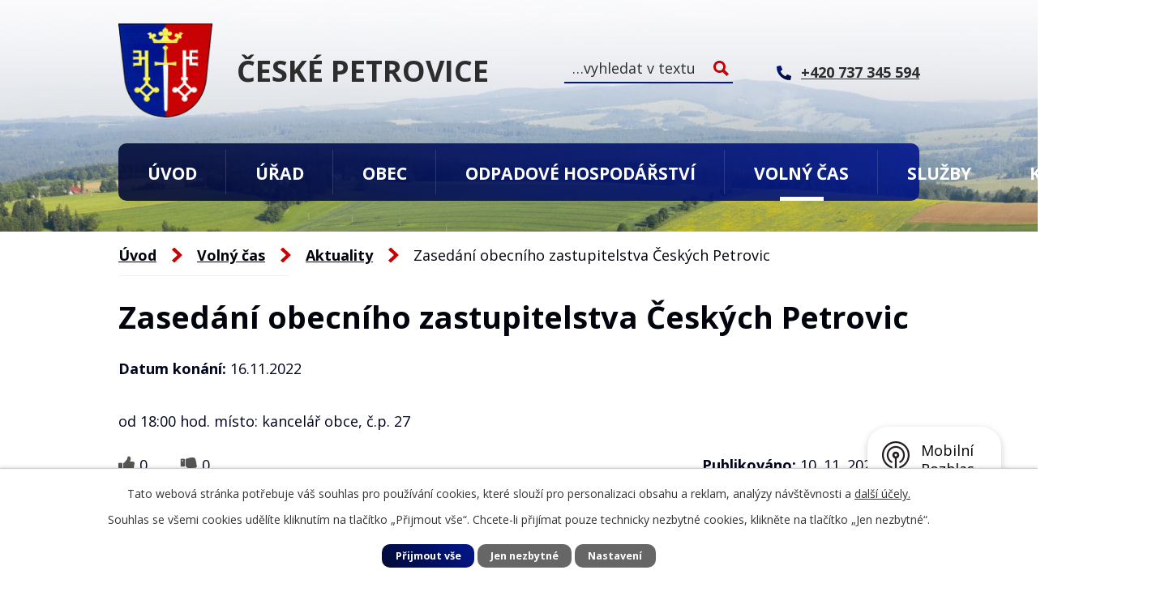

--- FILE ---
content_type: text/html; charset=utf-8
request_url: https://www.obecceskepetrovice.cz/aktuality/zasedani-obecniho-zastupitelstva-ceskych-petrovic?mainSection-dataAggregatorCalendar-3677756-date=202302
body_size: 11632
content:
<!DOCTYPE html>
<html lang="cs" data-lang-system="cs">
	<head>



		<!--[if IE]><meta http-equiv="X-UA-Compatible" content="IE=EDGE"><![endif]-->
			<meta name="viewport" content="width=device-width, initial-scale=1, user-scalable=yes">
			<meta http-equiv="content-type" content="text/html; charset=utf-8" />
			<meta name="robots" content="index,follow" />
			<meta name="author" content="Antee s.r.o." />
			<meta name="description" content=" 
od 18:00 hod. místo: kancelář obce, č.p. 27" />
			<meta name="keywords" content="Orlické hory, České Petrovice, Obec České Petrovice, lyžařské středisko, možnost ubytování, zemská brána, Pastvinská přehrada" />
			<meta name="viewport" content="width=device-width, initial-scale=1, user-scalable=yes" />
<title>Zasedání obecního zastupitelstva Českých Petrovic | Obec České Petrovice</title>

		<link rel="stylesheet" type="text/css" href="https://cdn.antee.cz/jqueryui/1.8.20/css/smoothness/jquery-ui-1.8.20.custom.css?v=2" integrity="sha384-969tZdZyQm28oZBJc3HnOkX55bRgehf7P93uV7yHLjvpg/EMn7cdRjNDiJ3kYzs4" crossorigin="anonymous" />
		<link rel="stylesheet" type="text/css" href="/style.php?nid=VkNKRQ==&amp;ver=1768399196" />
		<link rel="stylesheet" type="text/css" href="/css/libs.css?ver=1768399900" />
		<link rel="stylesheet" type="text/css" href="https://cdn.antee.cz/genericons/genericons/genericons.css?v=2" integrity="sha384-DVVni0eBddR2RAn0f3ykZjyh97AUIRF+05QPwYfLtPTLQu3B+ocaZm/JigaX0VKc" crossorigin="anonymous" />

		<script src="/js/jquery/jquery-3.0.0.min.js" ></script>
		<script src="/js/jquery/jquery-migrate-3.1.0.min.js" ></script>
		<script src="/js/jquery/jquery-ui.min.js" ></script>
		<script src="/js/jquery/jquery.ui.touch-punch.min.js" ></script>
		<script src="/js/libs.min.js?ver=1768399900" ></script>
		<script src="/js/ipo.min.js?ver=1768399889" ></script>
			<script src="/js/locales/cs.js?ver=1768399196" ></script>

			<script src='https://www.google.com/recaptcha/api.js?hl=cs&render=explicit' ></script>

		<link href="/uredni-deska?action=atom" type="application/atom+xml" rel="alternate" title="Úřední deska">
		<link href="/aktuality?action=atom" type="application/atom+xml" rel="alternate" title="Aktuality">
		<link href="/rozpocet-a-hospodareni?action=atom" type="application/atom+xml" rel="alternate" title="Rozpočet a hospodaření">
		<link href="/zpravy?action=atom" type="application/atom+xml" rel="alternate" title="Zprávy">
<link rel="preconnect" href="https://fonts.googleapis.com">
<link rel="preconnect" href="https://fonts.gstatic.com" crossorigin>
<link href="https://fonts.googleapis.com/css2?family=Open+Sans:wght@400;700&amp;display=fallback" rel="stylesheet">
<link href="/image.php?nid=9830&amp;oid=8656324&amp;width=32" rel="icon" type="image/png">
<link rel="shortcut icon" href="/image.php?nid=9830&amp;oid=8656324&amp;width=32">
<link rel="preload" href="/image.php?nid=9830&amp;oid=8656325&amp;width=116" as="image">
<script>
ipo.api.live('body', function(el) {
//posun patičky
$(el).find("#ipocopyright").insertAfter("#ipocontainer");
//třída action-button na backlink
$(el).find(".backlink").addClass("action-button");
//přidání toggleru pro mobilní menu
if($(window).width() <= 1024) {
$(el).find("ul.topmenulevel1 .topmenulevel2").before("<span class='memu_item_collapse'>");
}
//přesun vyhledávání a změna placeholderu
$(el).find(".elasticSearchForm").appendTo(".fulltext_wrapper");
$(el).find(".elasticSearchForm input[type=text]").attr('placeholder', '…vyhledat v textu');
});
//zjištění počet položek submenu
ipo.api.live('#ipotopmenuwrapper ul.topmenulevel2', function(el) {
$(el).find("> li").each(function(index, es) {
if(index == 8) {
$(el).addClass("two-column");
}
});
});
//funkce pro zobrazování a skrývání vyhledávání
ipo.api.live(".header_fulltext_toggler", function(el){
var ikonaLupa = $(el).find(".ikona-lupa");
$(".header_fulltext_toggler > a").click(function(e) {
e.preventDefault();
$(this).toggleClass("search-active");
if($(this).hasClass("search-active")) {
$(ikonaLupa).text('X');
$(ikonaLupa).attr("title","Zavřít vyhledávání");
} else {
$(this).removeClass("search-active");
$(ikonaLupa).attr("title","Otevřít vyhledávání");
$(".elasticSearchForm input[type=text]").val("");
}
$(".fulltext_wrapper").animate({height: "toggle"});
$(".elasticSearchForm input[type=text]").focus();
});
});
</script>
<script>
//označení položek, které mají submenu
ipo.api.live('#ipotopmenu ul.topmenulevel1 li.topmenuitem1', function(el) {
var submenu = $(el).find("ul.topmenulevel2");
if ($(window).width() <= 1024) {
if (submenu.length) {
$(el).addClass("hasSubmenu");
}
}
});
//rozbaleni menu
$(function() {
if ($(window).width() <= 1024) {
$('.topmenuitem1').each(function(){
if($(this).hasClass('active')) {
$(this).find("ul.topmenulevel2").css("display","block");
$(this).find('.memu_item_collapse').addClass("see-more");
}
});
$(".topmenulevel1 > li.hasSubmenu .memu_item_collapse").click(function(e) {
e.preventDefault();
if($(this).hasClass("see-more")) {
$(this).removeClass("see-more");
$(this).next("ul.topmenulevel2").slideUp();
} else {
$(".topmenulevel1 > li.hasSubmenu .memu_item_collapse").removeClass("see-more");
$(".topmenulevel1 > li.hasSubmenu .memu_item_collapse:not(.see-more)").each(function(){
$("ul.topmenulevel2").slideUp();
});
$(this).addClass("see-more");
$(this).next("ul.topmenulevel2").slideDown();
}
});
}
});
</script>






	</head>

	<body id="page3977171" class="subpage3977171 subpage11789777"
			
			data-nid="9830"
			data-lid="CZ"
			data-oid="3977171"
			data-layout-pagewidth="1024"
			
			data-slideshow-timer="3"
			 data-ipo-article-id="696858"
						
				
				data-layout="responsive" data-viewport_width_responsive="1024"
			>



							<div id="snippet-cookiesConfirmation-euCookiesSnp">			<div id="cookieChoiceInfo" class="cookie-choices-info template_1">
					<p>Tato webová stránka potřebuje váš souhlas pro používání cookies, které slouží pro personalizaci obsahu a reklam, analýzy návštěvnosti a 
						<a class="cookie-button more" href="https://navody.antee.cz/cookies" target="_blank">další účely.</a>
					</p>
					<p>
						Souhlas se všemi cookies udělíte kliknutím na tlačítko „Přijmout vše“. Chcete-li přijímat pouze technicky nezbytné cookies, klikněte na tlačítko „Jen nezbytné“.
					</p>
				<div class="buttons">
					<a class="cookie-button action-button ajax" id="cookieChoiceButton" rel=”nofollow” href="/aktuality/zasedani-obecniho-zastupitelstva-ceskych-petrovic?mainSection-dataAggregatorCalendar-3677756-date=202302&amp;do=cookiesConfirmation-acceptAll">Přijmout vše</a>
					<a class="cookie-button cookie-button--settings action-button ajax" rel=”nofollow” href="/aktuality/zasedani-obecniho-zastupitelstva-ceskych-petrovic?mainSection-dataAggregatorCalendar-3677756-date=202302&amp;do=cookiesConfirmation-onlyNecessary">Jen nezbytné</a>
					<a class="cookie-button cookie-button--settings action-button ajax" rel=”nofollow” href="/aktuality/zasedani-obecniho-zastupitelstva-ceskych-petrovic?mainSection-dataAggregatorCalendar-3677756-date=202302&amp;do=cookiesConfirmation-openSettings">Nastavení</a>
				</div>
			</div>
</div>				<div id="ipocontainer">

			<div class="menu-toggler">

				<span>Menu</span>
				<span class="genericon genericon-menu"></span>
			</div>

			<span id="back-to-top">

				<i class="fa fa-angle-up"></i>
			</span>

			<div id="ipoheader">

				<div class="header">
	<div class="layout-container flex-container">
		<div class="brand_wrapper">
			<a title="Obec České Petrovice" href="/" class="header-logo">
				<img src="/image.php?nid=9830&amp;oid=8656325&amp;width=116" alt="Logo">
				<span class="brand_name">České Petrovice</span>
			</a>
		</div>
		<div class="header_action">
			<div class="fulltext_wrapper"></div>
			<div class="header_links">
				<div class="header_fulltext_toggler">
					<a href="#">
						<span title="Otevřít vyhledávání" class="ikona-lupa">X</span>
					</a>
				</div>
				<a title="Zavolat" href="tel:+420465635266">
					<span class="header_link">
						<span class="icon_holder">
							<img src="/file.php?nid=9830&amp;oid=8657299&amp;width=18" alt="Telefon">
						</span>
						<span class="text_holder">+420 737 345 594</span>
					</span>
				</a>
			</div>
		</div>
	</div>
</div>



<div class="header_image_wrapper next_pages">
	
		 
		<div class="header_image" style="background-image:url(/image.php?oid=8657215&amp;nid=9830&amp;width=2000);"></div>
		 
	
</div>

<script>// <![CDATA[
	ipo.api.live('.rozhlas-banner-container', function(el) {
		$('.rozhlas-banner__icon').click(function(e) {
			$(el).toggleClass('open')
			if ($(el).hasClass('open')) {
				$('.rozhlas-banner').css('display', 'block')
			} else {
				$(el).removeClass('open')
				$('.rozhlas-banner').css('display', 'none')
			}
			e.preventDefault()
		})
		$('.rozhlas-banner__close a').click(function(e) {
			$(el).removeClass('open')
			$(el).find('.rozhlas-banner').css('display', 'none')
		})
	})
	// ]]></script>			</div>

			<div id="ipotopmenuwrapper">

				<div id="ipotopmenu">
<h4 class="hiddenMenu">Horní menu</h4>
<ul class="topmenulevel1"><li class="topmenuitem1 noborder" id="ipomenu8641149"><a href="/">Úvod</a></li><li class="topmenuitem1" id="ipomenu2082031"><a href="/urad">Úřad</a><ul class="topmenulevel2"><li class="topmenuitem2" id="ipomenu2082032"><a href="/zakladni-informace">Základní informace</a></li><li class="topmenuitem2" id="ipomenu2082033"><a href="/popis-uradu">Popis úřadu</a></li><li class="topmenuitem2" id="ipomenu4703133"><a href="/povinne-informace">Povinně zveřejňované informace</a></li><li class="topmenuitem2" id="ipomenu2082038"><a href="/uredni-deska">Úřední deska</a></li><li class="topmenuitem2" id="ipomenu11792617"><a href="https://www.zamberk.cz/ceske%2Dpetrovice/ds-1105/archiv=0&amp;p1=19849" target="_blank">Územní plán obce</a></li><li class="topmenuitem2" id="ipomenu11779751"><a href="/rozpocet-a-hospodareni">Rozpočet a hospodaření</a></li><li class="topmenuitem2" id="ipomenu11547451"><a href="/formulare">Formuláře</a></li><li class="topmenuitem2" id="ipomenu12008774"><a href="/jednaci-rad-zastupitelstva">Jednací řád zastupitelstva</a></li><li class="topmenuitem2" id="ipomenu2082034"><a href="/poskytovani-informaci">Poskytování informací, příjem podání</a></li><li class="topmenuitem2" id="ipomenu2082035"><a href="/vyhlasky-zakony">Vyhlášky, zákony</a></li><li class="topmenuitem2" id="ipomenu2082037"><a href="/e-podatelna">Elektronická podatelna</a></li><li class="topmenuitem2" id="ipomenu7603834"><a href="https://cro.justice.cz/" target="_blank">Registr oznámení</a></li><li class="topmenuitem2" id="ipomenu4711400"><a href="/verejne-zakazky">Veřejné zakázky</a></li><li class="topmenuitem2" id="ipomenu2090784"><a href="/czech-point">Czech Point</a></li></ul></li><li class="topmenuitem1" id="ipomenu4747513"><a href="/obec">Obec</a><ul class="topmenulevel2"><li class="topmenuitem2" id="ipomenu11792921"><a href="/zpravy">Zprávy</a></li><li class="topmenuitem2" id="ipomenu11787956"><a href="/vodovod">Vodovod</a><ul class="topmenulevel3"><li class="topmenuitem3" id="ipomenu12992136"><a href="/rozbory-vody-2026">Rozbory vody 2026</a></li><li class="topmenuitem3" id="ipomenu12990120"><a href="/rozbory-vody-2025">Rozbory vody 2025</a></li><li class="topmenuitem3" id="ipomenu11787973"><a href="/rozbory-2024">Rozbory vody 2024</a></li><li class="topmenuitem3" id="ipomenu11787966"><a href="/rozbory-2023">Rozbory vody 2023</a></li></ul></li><li class="topmenuitem2" id="ipomenu10928043"><a href="/verejny-rozhlas-munipolis">Veřejný rozhlas Munipolis</a></li><li class="topmenuitem2" id="ipomenu2084049"><a href="/historie-obce">Historie obce</a></li><li class="topmenuitem2" id="ipomenu11792662"><a href="https://rekos.psp.cz/detail-symbolu/id/5727" target="_blank">Znak a vlajka obce</a></li><li class="topmenuitem2" id="ipomenu11792591"><a href="/slavni-obcane-a-rodaci">Slavní občané a rodáci</a></li><li class="topmenuitem2" id="ipomenu11789201"><a href="http://www.klasterecnadorlici.cz/sousedske-listy" target="_blank">Sousedské listy</a></li><li class="topmenuitem2" id="ipomenu11792083"><a href="/clenstvi-ve-svazcich-obci">Členství ve svazcích obcí</a></li><li class="topmenuitem2" id="ipomenu2084056"><a href="/fotogalerie">Fotogalerie</a></li></ul></li><li class="topmenuitem1" id="ipomenu11789799"><a href="/odpadove-hospodarstvi">Odpadové hospodářství</a><ul class="topmenulevel2"><li class="topmenuitem2" id="ipomenu11792086"><a href="/bilancni-zpravy-odpadoveho-hospodarstvi">Bilanční zprávy odpadového hospodářství</a></li></ul></li><li class="topmenuitem1 active" id="ipomenu11789777"><a href="/volny-cas">Volný čas</a><ul class="topmenulevel2"><li class="topmenuitem2 active" id="ipomenu3977171"><a href="/aktuality">Aktuality</a></li><li class="topmenuitem2" id="ipomenu2090699"><a href="/obecni-knihovna">Obecní knihovna</a></li><li class="topmenuitem2" id="ipomenu2084050"><a href="/spolky">Spolky</a></li><li class="topmenuitem2" id="ipomenu11792767"><a href="/upravovane-bezkarske-trasy">Upravované běžkařské trasy</a></li><li class="topmenuitem2" id="ipomenu11792540"><a href="https://ceskepetrovice.com/" target="_blank">SPORTAREÁL České Petrovice</a></li><li class="topmenuitem2" id="ipomenu11792588"><a href="/turisticke-cile">Turistické cíle</a></li><li class="topmenuitem2" id="ipomenu11792589"><a href="/znacene-trasy">Značené trasy</a></li><li class="topmenuitem2" id="ipomenu11792585"><a href="https://rokytnickefarnosti.cz/misto.php?id=1692" target="_blank">Římskokatolická farnost</a></li></ul></li><li class="topmenuitem1" id="ipomenu4747514"><a href="/sluzby">Služby</a><ul class="topmenulevel2"><li class="topmenuitem2" id="ipomenu11792572"><a href="/obchod">Obchod</a></li><li class="topmenuitem2" id="ipomenu11792581"><a href="/stravovani">Stravování</a></li><li class="topmenuitem2" id="ipomenu11792511"><a href="/ubytovani">Ubytování</a></li><li class="topmenuitem2" id="ipomenu11792989"><a href="https://ps.zemska-brana.cz/" target="_blank">Pečovatelská služba</a></li><li class="topmenuitem2" id="ipomenu2084052"><a href="/podnikatele-firmy">Firmy a podnikatelé</a></li></ul></li><li class="topmenuitem1" id="ipomenu8656319"><a href="/kontakty">Kontakty</a></li></ul>
					<div class="cleartop"></div>
				</div>
			</div>
			<div id="ipomain">
				<div class="data-aggregator-calendar" id="data-aggregator-calendar-3677756">
	<h4 class="newsheader">Kalendář akcí</h4>
	<div class="newsbody">
<div id="snippet-mainSection-dataAggregatorCalendar-3677756-cal"><div class="blog-cal ui-datepicker-inline ui-datepicker ui-widget ui-widget-content ui-helper-clearfix ui-corner-all">
	<div class="ui-datepicker-header ui-widget-header ui-helper-clearfix ui-corner-all">
		<a class="ui-datepicker-prev ui-corner-all ajax" href="/aktuality/zasedani-obecniho-zastupitelstva-ceskych-petrovic?mainSection-dataAggregatorCalendar-3677756-date=202301&amp;do=mainSection-dataAggregatorCalendar-3677756-reload" title="Předchozí měsíc">
			<span class="ui-icon ui-icon-circle-triangle-w">Předchozí</span>
		</a>
		<a class="ui-datepicker-next ui-corner-all ajax" href="/aktuality/zasedani-obecniho-zastupitelstva-ceskych-petrovic?mainSection-dataAggregatorCalendar-3677756-date=202303&amp;do=mainSection-dataAggregatorCalendar-3677756-reload" title="Následující měsíc">
			<span class="ui-icon ui-icon-circle-triangle-e">Následující</span>
		</a>
		<div class="ui-datepicker-title">Únor 2023</div>
	</div>
	<table class="ui-datepicker-calendar">
		<thead>
			<tr>
				<th title="Pondělí">P</th>
				<th title="Úterý">Ú</th>
				<th title="Středa">S</th>
				<th title="Čtvrtek">Č</th>
				<th title="Pátek">P</th>
				<th title="Sobota">S</th>
				<th title="Neděle">N</th>
			</tr>

		</thead>
		<tbody>
			<tr>

				<td>

						<span class="tooltip ui-state-default ui-datepicker-other-month">30</span>
				</td>
				<td>

						<span class="tooltip ui-state-default ui-datepicker-other-month">31</span>
				</td>
				<td>

						<span class="tooltip ui-state-default">1</span>
				</td>
				<td>

						<span class="tooltip ui-state-default">2</span>
				</td>
				<td>

						<span class="tooltip ui-state-default">3</span>
				</td>
				<td>

						<span class="tooltip ui-state-default saturday day-off">4</span>
				</td>
				<td>

						<span class="tooltip ui-state-default sunday day-off">5</span>
				</td>
			</tr>
			<tr>

				<td>

						<span class="tooltip ui-state-default">6</span>
				</td>
				<td>

					<a data-tooltip-content="#tooltip-content-calendar-20230207-3677756" class="tooltip ui-state-default" href="/aktuality/bezky-uprava-tras-cihak-klasterec-petrovice-adam" title="Běžky – úprava tras Čihák, Klášterec, Petrovice, Adam,….">7</a>
					<div class="tooltip-wrapper">
						<div id="tooltip-content-calendar-20230207-3677756">
							<div>Běžky – úprava tras Čihák, Klášterec, Petrovice, Adam,….</div>
						</div>
					</div>
				</td>
				<td>

					<a data-tooltip-content="#tooltip-content-calendar-20230208-3677756" class="tooltip ui-state-default" href="/aktuality/bezky-uprava-tras-cihak-klasterec-petrovice-adam" title="Běžky – úprava tras Čihák, Klášterec, Petrovice, Adam,….">8</a>
					<div class="tooltip-wrapper">
						<div id="tooltip-content-calendar-20230208-3677756">
							<div>Běžky – úprava tras Čihák, Klášterec, Petrovice, Adam,….</div>
						</div>
					</div>
				</td>
				<td>

					<a data-tooltip-content="#tooltip-content-calendar-20230209-3677756" class="tooltip ui-state-default" href="/aktuality/bezky-uprava-tras-cihak-klasterec-petrovice-adam" title="Běžky – úprava tras Čihák, Klášterec, Petrovice, Adam,….">9</a>
					<div class="tooltip-wrapper">
						<div id="tooltip-content-calendar-20230209-3677756">
							<div>Běžky – úprava tras Čihák, Klášterec, Petrovice, Adam,….</div>
						</div>
					</div>
				</td>
				<td>

					<a data-tooltip-content="#tooltip-content-calendar-20230210-3677756" class="tooltip ui-state-default" href="/aktuality/bezky-uprava-tras-cihak-klasterec-petrovice-adam" title="Běžky – úprava tras Čihák, Klášterec, Petrovice, Adam,….">10</a>
					<div class="tooltip-wrapper">
						<div id="tooltip-content-calendar-20230210-3677756">
							<div>Běžky – úprava tras Čihák, Klášterec, Petrovice, Adam,….</div>
						</div>
					</div>
				</td>
				<td>

					<a data-tooltip-content="#tooltip-content-calendar-20230211-3677756" class="tooltip ui-state-default saturday day-off" href="/aktuality/bezky-uprava-tras-cihak-klasterec-petrovice-adam" title="Běžky – úprava tras Čihák, Klášterec, Petrovice, Adam,….">11</a>
					<div class="tooltip-wrapper">
						<div id="tooltip-content-calendar-20230211-3677756">
							<div>Běžky – úprava tras Čihák, Klášterec, Petrovice, Adam,….</div>
						</div>
					</div>
				</td>
				<td>

					<a data-tooltip-content="#tooltip-content-calendar-20230212-3677756" class="tooltip ui-state-default sunday day-off" href="/aktuality/bezky-uprava-tras-cihak-klasterec-petrovice-adam" title="Běžky – úprava tras Čihák, Klášterec, Petrovice, Adam,….">12</a>
					<div class="tooltip-wrapper">
						<div id="tooltip-content-calendar-20230212-3677756">
							<div>Běžky – úprava tras Čihák, Klášterec, Petrovice, Adam,….</div>
						</div>
					</div>
				</td>
			</tr>
			<tr>

				<td>

					<a data-tooltip-content="#tooltip-content-calendar-20230213-3677756" class="tooltip ui-state-default" href="/aktuality/bezky-uprava-tras-cihak-klasterec-petrovice-adam" title="Běžky – úprava tras Čihák, Klášterec, Petrovice, Adam,….">13</a>
					<div class="tooltip-wrapper">
						<div id="tooltip-content-calendar-20230213-3677756">
							<div>Běžky – úprava tras Čihák, Klášterec, Petrovice, Adam,….</div>
						</div>
					</div>
				</td>
				<td>

					<a data-tooltip-content="#tooltip-content-calendar-20230214-3677756" class="tooltip ui-state-default" href="/aktuality/bezky-uprava-tras-cihak-klasterec-petrovice-adam" title="Běžky – úprava tras Čihák, Klášterec, Petrovice, Adam,….">14</a>
					<div class="tooltip-wrapper">
						<div id="tooltip-content-calendar-20230214-3677756">
							<div>Běžky – úprava tras Čihák, Klášterec, Petrovice, Adam,….</div>
						</div>
					</div>
				</td>
				<td>

					<a data-tooltip-content="#tooltip-content-calendar-20230215-3677756" class="tooltip ui-state-default" href="/aktuality/bezky-uprava-tras-cihak-klasterec-petrovice-adam" title="Běžky – úprava tras Čihák, Klášterec, Petrovice, Adam,….">15</a>
					<div class="tooltip-wrapper">
						<div id="tooltip-content-calendar-20230215-3677756">
							<div>Běžky – úprava tras Čihák, Klášterec, Petrovice, Adam,….</div>
						</div>
					</div>
				</td>
				<td>

					<a data-tooltip-content="#tooltip-content-calendar-20230216-3677756" class="tooltip ui-state-default" href="/aktuality/bezky-uprava-tras-cihak-klasterec-petrovice-adam" title="Běžky – úprava tras Čihák, Klášterec, Petrovice, Adam,….">16</a>
					<div class="tooltip-wrapper">
						<div id="tooltip-content-calendar-20230216-3677756">
							<div>Běžky – úprava tras Čihák, Klášterec, Petrovice, Adam,….</div>
						</div>
					</div>
				</td>
				<td>

					<a data-tooltip-content="#tooltip-content-calendar-20230217-3677756" class="tooltip ui-state-default" href="/aktuality/bezky-uprava-tras-cihak-klasterec-petrovice-adam" title="Běžky – úprava tras Čihák, Klášterec, Petrovice, Adam,….">17</a>
					<div class="tooltip-wrapper">
						<div id="tooltip-content-calendar-20230217-3677756">
							<div>Běžky – úprava tras Čihák, Klášterec, Petrovice, Adam,….</div>
						</div>
					</div>
				</td>
				<td>

					<a data-tooltip-content="#tooltip-content-calendar-20230218-3677756" class="tooltip ui-state-default saturday day-off" href="/aktuality/bezky-uprava-tras-cihak-klasterec-petrovice-adam" title="Běžky – úprava tras Čihák, Klášterec, Petrovice, Adam,….">18</a>
					<div class="tooltip-wrapper">
						<div id="tooltip-content-calendar-20230218-3677756">
							<div>Běžky – úprava tras Čihák, Klášterec, Petrovice, Adam,….</div>
						</div>
					</div>
				</td>
				<td>

					<a data-tooltip-content="#tooltip-content-calendar-20230219-3677756" class="tooltip ui-state-default sunday day-off" href="/aktuality/bezky-uprava-tras-cihak-klasterec-petrovice-adam" title="Běžky – úprava tras Čihák, Klášterec, Petrovice, Adam,….">19</a>
					<div class="tooltip-wrapper">
						<div id="tooltip-content-calendar-20230219-3677756">
							<div>Běžky – úprava tras Čihák, Klášterec, Petrovice, Adam,….</div>
						</div>
					</div>
				</td>
			</tr>
			<tr>

				<td>

					<a data-tooltip-content="#tooltip-content-calendar-20230220-3677756" class="tooltip ui-state-default" href="/aktuality/bezky-uprava-tras-cihak-klasterec-petrovice-adam" title="Běžky – úprava tras Čihák, Klášterec, Petrovice, Adam,….">20</a>
					<div class="tooltip-wrapper">
						<div id="tooltip-content-calendar-20230220-3677756">
							<div>Běžky – úprava tras Čihák, Klášterec, Petrovice, Adam,….</div>
						</div>
					</div>
				</td>
				<td>

					<a data-tooltip-content="#tooltip-content-calendar-20230221-3677756" class="tooltip ui-state-default" href="/aktuality/bezky-uprava-tras-cihak-klasterec-petrovice-adam" title="Běžky – úprava tras Čihák, Klášterec, Petrovice, Adam,….">21</a>
					<div class="tooltip-wrapper">
						<div id="tooltip-content-calendar-20230221-3677756">
							<div>Běžky – úprava tras Čihák, Klášterec, Petrovice, Adam,….</div>
						</div>
					</div>
				</td>
				<td>

					<a data-tooltip-content="#tooltip-content-calendar-20230222-3677756" class="tooltip ui-state-default" href="/aktuality/bezky-uprava-tras-cihak-klasterec-petrovice-adam" title="Běžky – úprava tras Čihák, Klášterec, Petrovice, Adam,….">22</a>
					<div class="tooltip-wrapper">
						<div id="tooltip-content-calendar-20230222-3677756">
							<div>Běžky – úprava tras Čihák, Klášterec, Petrovice, Adam,….</div>
						</div>
					</div>
				</td>
				<td>

					<a data-tooltip-content="#tooltip-content-calendar-20230223-3677756" class="tooltip ui-state-default" href="/aktuality/bezky-uprava-tras-cihak-klasterec-petrovice-adam" title="Běžky – úprava tras Čihák, Klášterec, Petrovice, Adam,….">23</a>
					<div class="tooltip-wrapper">
						<div id="tooltip-content-calendar-20230223-3677756">
							<div>Běžky – úprava tras Čihák, Klášterec, Petrovice, Adam,….</div>
						</div>
					</div>
				</td>
				<td>

					<a data-tooltip-content="#tooltip-content-calendar-20230224-3677756" class="tooltip ui-state-default" href="/aktuality/bezky-uprava-tras-cihak-klasterec-petrovice-adam" title="Běžky – úprava tras Čihák, Klášterec, Petrovice, Adam,….">24</a>
					<div class="tooltip-wrapper">
						<div id="tooltip-content-calendar-20230224-3677756">
							<div>Běžky – úprava tras Čihák, Klášterec, Petrovice, Adam,….</div>
						</div>
					</div>
				</td>
				<td>

					<a data-tooltip-content="#tooltip-content-calendar-20230225-3677756" class="tooltip ui-state-default saturday day-off" href="/aktuality/bezky-uprava-tras-cihak-klasterec-petrovice-adam" title="Běžky – úprava tras Čihák, Klášterec, Petrovice, Adam,….">25</a>
					<div class="tooltip-wrapper">
						<div id="tooltip-content-calendar-20230225-3677756">
							<div>Běžky – úprava tras Čihák, Klášterec, Petrovice, Adam,….</div>
						</div>
					</div>
				</td>
				<td>

					<a data-tooltip-content="#tooltip-content-calendar-20230226-3677756" class="tooltip ui-state-default sunday day-off" href="/aktuality/bezky-uprava-tras-cihak-klasterec-petrovice-adam" title="Běžky – úprava tras Čihák, Klášterec, Petrovice, Adam,….">26</a>
					<div class="tooltip-wrapper">
						<div id="tooltip-content-calendar-20230226-3677756">
							<div>Běžky – úprava tras Čihák, Klášterec, Petrovice, Adam,….</div>
						</div>
					</div>
				</td>
			</tr>
			<tr>

				<td>

					<a data-tooltip-content="#tooltip-content-calendar-20230227-3677756" class="tooltip ui-state-default" href="/aktuality/bezky-uprava-tras-cihak-klasterec-petrovice-adam" title="Běžky – úprava tras Čihák, Klášterec, Petrovice, Adam,….">27</a>
					<div class="tooltip-wrapper">
						<div id="tooltip-content-calendar-20230227-3677756">
							<div>Běžky – úprava tras Čihák, Klášterec, Petrovice, Adam,….</div>
						</div>
					</div>
				</td>
				<td>

					<a data-tooltip-content="#tooltip-content-calendar-20230228-3677756" class="tooltip ui-state-default" href="/aktuality/bezky-uprava-tras-cihak-klasterec-petrovice-adam" title="Běžky – úprava tras Čihák, Klášterec, Petrovice, Adam,….">28</a>
					<div class="tooltip-wrapper">
						<div id="tooltip-content-calendar-20230228-3677756">
							<div>Běžky – úprava tras Čihák, Klášterec, Petrovice, Adam,….</div>
						</div>
					</div>
				</td>
				<td>

					<a data-tooltip-content="#tooltip-content-calendar-20230301-3677756" class="tooltip ui-state-default ui-datepicker-other-month" href="/aktuality/bezky-uprava-tras-cihak-klasterec-petrovice-adam" title="Běžky – úprava tras Čihák, Klášterec, Petrovice, Adam,….">1</a>
					<div class="tooltip-wrapper">
						<div id="tooltip-content-calendar-20230301-3677756">
							<div>Běžky – úprava tras Čihák, Klášterec, Petrovice, Adam,….</div>
						</div>
					</div>
				</td>
				<td>

					<a data-tooltip-content="#tooltip-content-calendar-20230302-3677756" class="tooltip ui-state-default ui-datepicker-other-month" href="/aktuality/bezky-uprava-tras-cihak-klasterec-petrovice-adam" title="Běžky – úprava tras Čihák, Klášterec, Petrovice, Adam,….">2</a>
					<div class="tooltip-wrapper">
						<div id="tooltip-content-calendar-20230302-3677756">
							<div>Běžky – úprava tras Čihák, Klášterec, Petrovice, Adam,….</div>
						</div>
					</div>
				</td>
				<td>

					<a data-tooltip-content="#tooltip-content-calendar-20230303-3677756" class="tooltip ui-state-default ui-datepicker-other-month" href="/aktuality/bezky-uprava-tras-cihak-klasterec-petrovice-adam" title="Běžky – úprava tras Čihák, Klášterec, Petrovice, Adam,….">3</a>
					<div class="tooltip-wrapper">
						<div id="tooltip-content-calendar-20230303-3677756">
							<div>Běžky – úprava tras Čihák, Klášterec, Petrovice, Adam,….</div>
						</div>
					</div>
				</td>
				<td>

					<a data-tooltip-content="#tooltip-content-calendar-20230304-3677756" class="tooltip ui-state-default saturday day-off ui-datepicker-other-month" href="/aktuality/bezky-uprava-tras-cihak-klasterec-petrovice-adam" title="Běžky – úprava tras Čihák, Klášterec, Petrovice, Adam,….">4</a>
					<div class="tooltip-wrapper">
						<div id="tooltip-content-calendar-20230304-3677756">
							<div>Běžky – úprava tras Čihák, Klášterec, Petrovice, Adam,….</div>
						</div>
					</div>
				</td>
				<td>

					<a data-tooltip-content="#tooltip-content-calendar-20230305-3677756" class="tooltip ui-state-default sunday day-off ui-datepicker-other-month" href="/aktuality/bezky-uprava-tras-cihak-klasterec-petrovice-adam" title="Běžky – úprava tras Čihák, Klášterec, Petrovice, Adam,….">5</a>
					<div class="tooltip-wrapper">
						<div id="tooltip-content-calendar-20230305-3677756">
							<div>Běžky – úprava tras Čihák, Klášterec, Petrovice, Adam,….</div>
						</div>
					</div>
				</td>
			</tr>
		</tbody>
	</table>
</div>
</div>	</div>
</div>
<div class="elasticSearchForm elasticSearch-container" id="elasticSearch-form-8657240" >
	<h4 class="newsheader">Fulltextové vyhledávání</h4>
	<div class="newsbody">
<form action="/aktuality/zasedani-obecniho-zastupitelstva-ceskych-petrovic?mainSection-dataAggregatorCalendar-3677756-date=202302&amp;do=mainSection-elasticSearchForm-8657240-form-submit" method="post" id="frm-mainSection-elasticSearchForm-8657240-form">
<label hidden="" for="frmform-q">Fulltextové vyhledávání</label><input type="text" placeholder="Vyhledat v textu" autocomplete="off" name="q" id="frmform-q" value=""> 			<input type="submit" value="Hledat" class="action-button">
			<div class="elasticSearch-autocomplete"></div>
</form>
	</div>
</div>

<script >

	app.index.requireElasticSearchAutocomplete('frmform-q', "\/fulltextove-vyhledavani?do=autocomplete");
</script>
<div class="smsRegistration">

	<h4 class="newsheader">Informační SMS</h4>
	<div class="newsbody">
		<a href="/info-sms">Přihlášení k odběru SMS</a>
	</div>
</div>

				<div id="ipomainframe">
					<div id="ipopage">
<div id="iponavigation">
	<h5 class="hiddenMenu">Drobečková navigace</h5>
	<p>
			<a href="/">Úvod</a> <span class="separator">&gt;</span>
			<a href="/volny-cas">Volný čas</a> <span class="separator">&gt;</span>
			<a href="/aktuality">Aktuality</a> <span class="separator">&gt;</span>
			<span class="currentPage">Zasedání obecního zastupitelstva Českých Petrovic</span>
	</p>

</div>
						<div class="ipopagetext">
							<div class="blog view-detail content">
								
								<h1>Zasedání obecního zastupitelstva Českých Petrovic</h1>

<div id="snippet--flash"></div>
								
																	

<hr class="cleaner">




<hr class="cleaner">

<div class="article">
			<div class="dates table-row auto">
			<span class="box-by-content">Datum konání:</span>
			<div class="type-datepicker">16.11.2022</div>
		</div>
			

	<div class="paragraph text clearfix">
<p> </p>
<p>od 18:00 hod. místo: kancelář obce, č.p. 27</p>	</div>
		
<div id="snippet--images"><div class="images clearfix">

	</div>
</div>


<div id="snippet--uploader"></div>			<div class="article-footer">
							<div id="snippet-assessment-assessment702977"><div class="ratings">
	<div class="ratings-item">
		<a class="like ajax" href="/aktuality/zasedani-obecniho-zastupitelstva-ceskych-petrovic?assessment-id=702977&amp;assessment-value=1&amp;mainSection-dataAggregatorCalendar-3677756-date=202302&amp;do=assessment-assess" title="líbí se mi" rel="nofollow"><i class="fa fa-thumbs-up"></i></a>
		<span title="0 lidem se toto líbí">0</span>
	</div>
	<div class="ratings-item">
		<a class="dislike ajax" href="/aktuality/zasedani-obecniho-zastupitelstva-ceskych-petrovic?assessment-id=702977&amp;assessment-value=0&amp;mainSection-dataAggregatorCalendar-3677756-date=202302&amp;do=assessment-assess" title="nelíbí se mi" rel="nofollow"><i class="fa fa-thumbs-down"></i></a>
		<span title="0 lidem se toto nelíbí">0</span>
	</div>
</div>
</div>						<div class="published"><span>Publikováno:</span> 10. 11. 2022 22:40</div>

					</div>
	
</div>

<hr class="cleaner">
<div class="content-paginator clearfix">
	<span class="linkprev">
		<a href="/aktuality/den-boje-za-svobodu-a-demokracii-na-k-s-46-v-zatisi">

			<span class="linkprev-chevron">
				<i class="fa fa-angle-left"></i>
			</span>
			<span class="linkprev-text">
				<span class="linkprev-title">Den boje za svobodu…</span>
				<span class="linkprev-date">Datum konání: 17. 11. 2022 </span>
			</span>
		</a>
	</span>
	<span class="linkback">
		<a href='/aktuality'>
			<span class="linkback-chevron">
				<i class="fa fa-undo"></i>
			</span>
			<span class="linkback-text">
				<span>Zpět na přehled</span>
			</span>
		</a>
	</span>
	<span class="linknext">
		<a href="/aktuality/upozorneni-na-odstavku-elektriny">

			<span class="linknext-chevron">
				<i class="fa fa-angle-right"></i>
			</span>
			<span class="linknext-text">
				<span class="linknext-title">Upozornění na…</span>
				<span class="linknext-date">Datum konání: 10. 11. 2022 </span>
			</span>
		</a>
	</span>
</div>

	<h2 id="discussion">Komentáře</h2>
		
	<hr class="cleaner">
			<p>Žádné komentáře doposud nebyly přidány.</p>
	

	<div class="add-comment">

		<h2>Přidat komentář</h2>
<form action="/aktuality/zasedani-obecniho-zastupitelstva-ceskych-petrovic?mainSection-dataAggregatorCalendar-3677756-date=202302&amp;do=discussion-addComment-submit&amp;action=detail&amp;id=696858" method="post" id="frm-discussion-addComment" data-validate>
<div class="form-vertical">
<div class="form-item" id="frmaddComment-title-pair"><div class="form-item-label"><label class="required" for="frmaddComment-title">Název<span class="meta"> - povinné</span></label></div><div class="form-item-field"><input type="text" maxlength="45" name="title" id="frmaddComment-title" value=""> </div></div><div class="form-item" id="frmaddComment-name-pair"><div class="form-item-label"><label class="required" for="frmaddComment-name">Jméno<span class="meta"> - povinné</span></label></div><div class="form-item-field"><input type="text" name="name" id="frmaddComment-name" value=""> </div></div><div class="form-item" id="frmaddComment-email-pair"><div class="form-item-label"><label for="frmaddComment-email">Email<span class="meta"> - povinné, nebude zveřejněno</span></label></div><div class="form-item-field"><input type="email" name="email" id="frmaddComment-email" value=""> </div></div><div class="form-item" id="frmaddComment-text-pair"><div class="form-item-label"><label class="required" for="frmaddComment-text">Text<span class="meta"> - povinné</span></label></div><div class="form-item-field"><textarea cols="40" rows="10" name="text" id="frmaddComment-text"></textarea> </div></div><div class="form-item approval"> Vámi zadané osobní údaje budeme zpracovávat za účelem odpovědi. Bližší informace naleznete v <a target='_blank' href='/aktuality?type=registry&action=personalDataProcessing'>zásadách zpracování osobních údajů</a></div><div class="form-item recaptcha"><div class="form-item-label"><label for="frmaddComment-antispam">Prosím potvrďte<span class="meta"> - povinné</span></label></div><div data-sitekey="6Ld5hYkUAAAAAFHoB0rCpuV8oevVjvOmsVeb0lWR" class="g-recaptcha form-item-field"></div></div><div class="form-item buttons"><div class="form-item-label"></div><div class="form-item-field"><input type="submit" class="action-button" name="insert" id="frmaddComment-insert" value="Vložit"> </div></div></div>
<div style="display: none;"><label class="required" for="frmaddComment-www">Nechte prosím toto pole prázdné, používá se pro ochranu proti spamu.<span class="meta"> - povinné</span></label><input type="text" name="www" id="frmaddComment-www" value=""> </div><div><input type="hidden" name="timestamp" id="frmaddComment-timestamp" value="1768944119"><input type="hidden" name="replyId" id="frmaddComment-replyId" value=""></div></form>

<!-- Nette Form validator -->

<script >
	/* <![CDATA[ */

	var nette = nette || { };

	nette.getValue = function(elem) {
		if (!elem) {
			return void 0;
		}

		if (!elem.nodeName) { // radio
			for (var i = 0, len = elem.length; i < len; i++) {
				if (elem[i].checked) {
					return elem[i].value;
				}
			}
			return null;
		}

		if (elem.nodeName.toLowerCase() === 'select') {
			var index = elem.selectedIndex, options = elem.options;

			if (index < 0) {
				return null;

			} else if (elem.type === 'select-one') {
				return options[index].value;
			}

			for (var i = 0, values = [], len = options.length; i < len; i++) {
				if (options[i].selected) {
					values.push(options[i].value);
				}
			}
			return values;
		}

		if (elem.type === 'checkbox') {
			return elem.checked;
		}

		return elem.value.replace(/^\s+|\s+$/g, '');
	}


	nette.getFormValidators = function(form) {
		var id = form.getAttributeNode('id').nodeValue;
		return this.forms[id] ? this.forms[id].validators : [];
	}


	nette.validateControl = function(control) {
		var validator = this.getFormValidators(control.form)[control.name];
		return validator ? validator(control) : null;
	}


	nette.validateForm = function(sender) {
		var form = sender.form || sender;
		var validators = this.getFormValidators(form);
		for (var name in validators) {
			var error = validators[name](sender);
			if (error) {
				if (form[name].focus) {
					form[name].focus();
				}
				alert(error);
				return false;
			}
		}
		return true;
	}


	nette.toggle = function(id, visible) {
		var elem = document.getElementById(id);
		if (elem) {
			elem.style.display = visible ? "" : "none";
		}
	}

	/* ]]> */
</script>

<script >
	/* <![CDATA[ */

	nette.forms = nette.forms || { };

	nette.forms["frm-discussion-addComment"] = {
		validators: {
			"www": function(sender) {
		var res, val, form = sender.form || sender;
					val = nette.getValue(form["www"]); res = val!='' && val!="";
			if (res) return "Nechte pros\u00edm toto pole pr\u00e1zdn\u00e9, pou\u017e\u00edv\u00e1 se pro ochranu proti spamu.";
	},
		"title": function(sender) {
		var res, val, form = sender.form || sender;
					val = nette.getValue(form["title"]); res = val!='' && val!="";
			if (!res) return "Zadejte n\u00e1zev, pros\u00edm.";
			res = (val = nette.getValue(form["title"])).length<=45;
			if (!res) return "N\u00e1zev m\u016f\u017ee obsahovat maxim\u00e1ln\u011b 45 znak\u016f.";
	},
		"name": function(sender) {
		var res, val, form = sender.form || sender;
					val = nette.getValue(form["name"]); res = val!='' && val!="";
			if (!res) return "Zadejte, pros\u00edm, jm\u00e9no.";
			val = nette.getValue(form["name"]); res = val!='' && val!="";
			if (res) {
				res = (val = nette.getValue(form["name"])).length<=45;
				if (!res) return "Jm\u00e9no m\u016f\u017ee obsahovat maxim\u00e1ln\u011b 45 znak\u016f.";
			}
	},
		"email": function(sender) {
		var res, val, form = sender.form || sender;
					res = /^[^@\s]+@[^@\s]+\.[a-z]{2,10}$/i.test(val = nette.getValue(form["email"]));
			if (!res) return "Zadejte e-mail, pros\u00edm.";
	},
		"text": function(sender) {
		var res, val, form = sender.form || sender;
					val = nette.getValue(form["text"]); res = val!='' && val!="";
			if (!res) return "Vypl\u0148te text, pros\u00edm.";
	}
		},

	toggle: function(sender) {
		var visible, res, form = sender.form || sender;
			}
	}


	
	/* ]]> */
</script>

<script >
	var form = document.querySelector('#' + "frm-discussion-addComment" + '[data-validate]');
	if (form) {
		if (form.dataset.validate.length > 0) {
			var triggers = form.dataset.validate.split(" ");
			var allTriggersExist = true;
			for (var i = 0; i < triggers.length; i++) {
				var submit = form.querySelector('#' + triggers[i]);
				if (!submit) {
					allTriggersExist = false;
				}
				break;
			}
			if (allTriggersExist) {
				for (var i = 0; i < triggers.length; i++) {
					var submit = form.querySelector('#' + triggers[i]);
					if (submit) {
						submit.addEventListener('click', function (ev) {
							if (!nette.validateForm(ev.target)) {
								ev.preventDefault();
							}
						})
					}
				}
			} else {
				form.addEventListener('submit', function(ev) {
					if (!nette.validateForm(ev.target)) {
						ev.preventDefault();
					}
				})
			}
		} else {
			form.addEventListener('submit', function(ev) {
				if (!nette.validateForm(ev.target)) {
					ev.preventDefault();
				}
			})
		}
	}
</script>
<!-- /Nette Form validator -->
	</div>
															</div>
						</div>
					</div>


					

					

					<div class="hrclear"></div>
					<div id="ipocopyright">
<div class="copyright">
	<div class="page_footer flex-container">
	<div class="left_col">
		<h2>Obec České Petrovice</h2>
		<p>
			České Petrovice 27, 564 01 Žamberk

		</p>
		<div class="flex-container">
			<div class="footer_block">
				<p class="icon_links">
					<strong>Kontakt na starostu obce</strong> <br>
					<a href="tel:+420737345594">+420 737 345 594</a><br>
					<a href="mailto:starosta@obecceskepetrovice.cz">starosta@obecceskepetrovice.cz</a>
				</p>
			</div>
			<div class="footer_block">
				<p>
					<strong>Úřední hodiny obecního úřadu</strong> <br>
					<span class="open_time">úterý: 17:00-19:00 hodin</span>
				</p>
				<p>
					<strong>Úřední hodiny pokladny</strong> <br>
					<span class="open_time">úterý: 18:00-19:00 hodin</span>
				</p>
			</div>
			<div class="footer_block">
				<p>
					<a class="bold_link" href="https://ps.zemska-brana.cz/" target="_blank" rel="noopener noreferrer">Dům s pečovatelskou službou Pastviny</a>
				</p>
			</div>
			<div class="footer_block">
			</div>
		</div>
	</div>
	<div class="right_col">
		<a title="Zobrazit na mapě" class="footer_map" href="https://mapy.cz/s/moculogoge" target="_blank" rel="noopener noreferrer">
			<span class="action-button">Zobrazit na mapě</span>
		</a>
	</div>
</div>
<div class="row antee">
	<div class="layout-container flex-container">
		<div>
			© 2026 <strong>České Petrovice</strong>, <a href="mailto:obec@obecceskepetrovice.cz">Kontaktovat webmastera</a>, <span id="links"><a href="/mapa-stranek">Mapa stránek</a>, <a href="/prohlaseni-o-pristupnosti">Prohlášení o přístupnosti</a></span>
		</div>
		<div>
			<strong>ANTEE s.r.o.</strong> - <a href="https://www.antee.cz/" target="_blank" rel="noopener noreferrer">Tvorba webových stránek, Redakční systém IPO</a>
		</div>
	</div>
</div>
</div>
					</div>
					<div id="ipostatistics">
<script >
	var _paq = _paq || [];
	_paq.push(['disableCookies']);
	_paq.push(['trackPageView']);
	_paq.push(['enableLinkTracking']);
	(function() {
		var u="https://matomo.antee.cz/";
		_paq.push(['setTrackerUrl', u+'piwik.php']);
		_paq.push(['setSiteId', 3426]);
		var d=document, g=d.createElement('script'), s=d.getElementsByTagName('script')[0];
		g.defer=true; g.async=true; g.src=u+'piwik.js'; s.parentNode.insertBefore(g,s);
	})();
</script>
<script >
	$(document).ready(function() {
		$('a[href^="mailto"]').on("click", function(){
			_paq.push(['setCustomVariable', 1, 'Click mailto','Email='+this.href.replace(/^mailto:/i,'') + ' /Page = ' +  location.href,'page']);
			_paq.push(['trackGoal', null]);
			_paq.push(['trackPageView']);
		});

		$('a[href^="tel"]').on("click", function(){
			_paq.push(['setCustomVariable', 1, 'Click telefon','Telefon='+this.href.replace(/^tel:/i,'') + ' /Page = ' +  location.href,'page']);
			_paq.push(['trackPageView']);
		});
	});
</script>
					</div>

					<div id="ipofooter">
						<div class="rozhlas-banner-container"><a class="rozhlas-banner__icon animated pulse" title="Zobrazit mobilní rozhlas" href="#"> <img src="/img/mobilni-rozhlas/banner_icon.png" alt="logo"> <span class="rozhlas-title">Mobilní <br>Rozhlas</span> <span class="rozhlas-subtitle">Novinky z úřadu přímo do vašeho telefonu</span> </a>
	<div class="rozhlas-banner">
		<div class="rozhlas-banner__close"><a title="zavřít"><img src="/img/mobilni-rozhlas/banner_close-icon.svg" alt="zavřít"></a></div>
		<div class="rozhlas-banner__logo"><a title="Mobilní rozhlas" href="https://www.mobilnirozhlas.cz/" target="_blank" rel="noopener noreferrer"> <img src="/img/mobilni-rozhlas/banner_mr_logo-dark.svg" alt="mobilní rozhlas"> </a></div>
		<div class="rozhlas-banner__text"><span>Důležité informace ze samosprávy <br>přímo do telefonu</span></div>
		<div class="rozhlas-banner__image"><img src="/img/mobilni-rozhlas/banner_foto.png" alt="foto aplikace"></div>
		<div class="rozhlas-banner__cta"><a class="rozhlas-banner-btn rozhlas-banner-btn--telefon" title="Odebírat" href="https://obecceskepetrovice.munipolis.cz/registrace" target="_blank" rel="noopener noreferrer"> Odebírat zprávy do telefonu </a> <a class="rozhlas-banner-btn rozhlas-banner-btn--nastenka" title="Nástěnka" href="https://obecceskepetrovice.munipolis.cz/" target="_blank" rel="noopener noreferrer"> Zobrazit nástěnku </a> <a class="rozhlas-banner-btn rozhlas-banner-btn--app" title="Aplikace" href="/verejny-rozhlas-munipolis"> Stáhnout mobilní aplikaci </a></div>
	</div>
</div>
					</div>
				</div>
			</div>
		</div>
	</body>
</html>


--- FILE ---
content_type: text/html; charset=utf-8
request_url: https://www.google.com/recaptcha/api2/anchor?ar=1&k=6Ld5hYkUAAAAAFHoB0rCpuV8oevVjvOmsVeb0lWR&co=aHR0cHM6Ly93d3cub2JlY2Nlc2tlcGV0cm92aWNlLmN6OjQ0Mw..&hl=cs&v=PoyoqOPhxBO7pBk68S4YbpHZ&size=normal&anchor-ms=20000&execute-ms=30000&cb=8o7an66efikr
body_size: 49601
content:
<!DOCTYPE HTML><html dir="ltr" lang="cs"><head><meta http-equiv="Content-Type" content="text/html; charset=UTF-8">
<meta http-equiv="X-UA-Compatible" content="IE=edge">
<title>reCAPTCHA</title>
<style type="text/css">
/* cyrillic-ext */
@font-face {
  font-family: 'Roboto';
  font-style: normal;
  font-weight: 400;
  font-stretch: 100%;
  src: url(//fonts.gstatic.com/s/roboto/v48/KFO7CnqEu92Fr1ME7kSn66aGLdTylUAMa3GUBHMdazTgWw.woff2) format('woff2');
  unicode-range: U+0460-052F, U+1C80-1C8A, U+20B4, U+2DE0-2DFF, U+A640-A69F, U+FE2E-FE2F;
}
/* cyrillic */
@font-face {
  font-family: 'Roboto';
  font-style: normal;
  font-weight: 400;
  font-stretch: 100%;
  src: url(//fonts.gstatic.com/s/roboto/v48/KFO7CnqEu92Fr1ME7kSn66aGLdTylUAMa3iUBHMdazTgWw.woff2) format('woff2');
  unicode-range: U+0301, U+0400-045F, U+0490-0491, U+04B0-04B1, U+2116;
}
/* greek-ext */
@font-face {
  font-family: 'Roboto';
  font-style: normal;
  font-weight: 400;
  font-stretch: 100%;
  src: url(//fonts.gstatic.com/s/roboto/v48/KFO7CnqEu92Fr1ME7kSn66aGLdTylUAMa3CUBHMdazTgWw.woff2) format('woff2');
  unicode-range: U+1F00-1FFF;
}
/* greek */
@font-face {
  font-family: 'Roboto';
  font-style: normal;
  font-weight: 400;
  font-stretch: 100%;
  src: url(//fonts.gstatic.com/s/roboto/v48/KFO7CnqEu92Fr1ME7kSn66aGLdTylUAMa3-UBHMdazTgWw.woff2) format('woff2');
  unicode-range: U+0370-0377, U+037A-037F, U+0384-038A, U+038C, U+038E-03A1, U+03A3-03FF;
}
/* math */
@font-face {
  font-family: 'Roboto';
  font-style: normal;
  font-weight: 400;
  font-stretch: 100%;
  src: url(//fonts.gstatic.com/s/roboto/v48/KFO7CnqEu92Fr1ME7kSn66aGLdTylUAMawCUBHMdazTgWw.woff2) format('woff2');
  unicode-range: U+0302-0303, U+0305, U+0307-0308, U+0310, U+0312, U+0315, U+031A, U+0326-0327, U+032C, U+032F-0330, U+0332-0333, U+0338, U+033A, U+0346, U+034D, U+0391-03A1, U+03A3-03A9, U+03B1-03C9, U+03D1, U+03D5-03D6, U+03F0-03F1, U+03F4-03F5, U+2016-2017, U+2034-2038, U+203C, U+2040, U+2043, U+2047, U+2050, U+2057, U+205F, U+2070-2071, U+2074-208E, U+2090-209C, U+20D0-20DC, U+20E1, U+20E5-20EF, U+2100-2112, U+2114-2115, U+2117-2121, U+2123-214F, U+2190, U+2192, U+2194-21AE, U+21B0-21E5, U+21F1-21F2, U+21F4-2211, U+2213-2214, U+2216-22FF, U+2308-230B, U+2310, U+2319, U+231C-2321, U+2336-237A, U+237C, U+2395, U+239B-23B7, U+23D0, U+23DC-23E1, U+2474-2475, U+25AF, U+25B3, U+25B7, U+25BD, U+25C1, U+25CA, U+25CC, U+25FB, U+266D-266F, U+27C0-27FF, U+2900-2AFF, U+2B0E-2B11, U+2B30-2B4C, U+2BFE, U+3030, U+FF5B, U+FF5D, U+1D400-1D7FF, U+1EE00-1EEFF;
}
/* symbols */
@font-face {
  font-family: 'Roboto';
  font-style: normal;
  font-weight: 400;
  font-stretch: 100%;
  src: url(//fonts.gstatic.com/s/roboto/v48/KFO7CnqEu92Fr1ME7kSn66aGLdTylUAMaxKUBHMdazTgWw.woff2) format('woff2');
  unicode-range: U+0001-000C, U+000E-001F, U+007F-009F, U+20DD-20E0, U+20E2-20E4, U+2150-218F, U+2190, U+2192, U+2194-2199, U+21AF, U+21E6-21F0, U+21F3, U+2218-2219, U+2299, U+22C4-22C6, U+2300-243F, U+2440-244A, U+2460-24FF, U+25A0-27BF, U+2800-28FF, U+2921-2922, U+2981, U+29BF, U+29EB, U+2B00-2BFF, U+4DC0-4DFF, U+FFF9-FFFB, U+10140-1018E, U+10190-1019C, U+101A0, U+101D0-101FD, U+102E0-102FB, U+10E60-10E7E, U+1D2C0-1D2D3, U+1D2E0-1D37F, U+1F000-1F0FF, U+1F100-1F1AD, U+1F1E6-1F1FF, U+1F30D-1F30F, U+1F315, U+1F31C, U+1F31E, U+1F320-1F32C, U+1F336, U+1F378, U+1F37D, U+1F382, U+1F393-1F39F, U+1F3A7-1F3A8, U+1F3AC-1F3AF, U+1F3C2, U+1F3C4-1F3C6, U+1F3CA-1F3CE, U+1F3D4-1F3E0, U+1F3ED, U+1F3F1-1F3F3, U+1F3F5-1F3F7, U+1F408, U+1F415, U+1F41F, U+1F426, U+1F43F, U+1F441-1F442, U+1F444, U+1F446-1F449, U+1F44C-1F44E, U+1F453, U+1F46A, U+1F47D, U+1F4A3, U+1F4B0, U+1F4B3, U+1F4B9, U+1F4BB, U+1F4BF, U+1F4C8-1F4CB, U+1F4D6, U+1F4DA, U+1F4DF, U+1F4E3-1F4E6, U+1F4EA-1F4ED, U+1F4F7, U+1F4F9-1F4FB, U+1F4FD-1F4FE, U+1F503, U+1F507-1F50B, U+1F50D, U+1F512-1F513, U+1F53E-1F54A, U+1F54F-1F5FA, U+1F610, U+1F650-1F67F, U+1F687, U+1F68D, U+1F691, U+1F694, U+1F698, U+1F6AD, U+1F6B2, U+1F6B9-1F6BA, U+1F6BC, U+1F6C6-1F6CF, U+1F6D3-1F6D7, U+1F6E0-1F6EA, U+1F6F0-1F6F3, U+1F6F7-1F6FC, U+1F700-1F7FF, U+1F800-1F80B, U+1F810-1F847, U+1F850-1F859, U+1F860-1F887, U+1F890-1F8AD, U+1F8B0-1F8BB, U+1F8C0-1F8C1, U+1F900-1F90B, U+1F93B, U+1F946, U+1F984, U+1F996, U+1F9E9, U+1FA00-1FA6F, U+1FA70-1FA7C, U+1FA80-1FA89, U+1FA8F-1FAC6, U+1FACE-1FADC, U+1FADF-1FAE9, U+1FAF0-1FAF8, U+1FB00-1FBFF;
}
/* vietnamese */
@font-face {
  font-family: 'Roboto';
  font-style: normal;
  font-weight: 400;
  font-stretch: 100%;
  src: url(//fonts.gstatic.com/s/roboto/v48/KFO7CnqEu92Fr1ME7kSn66aGLdTylUAMa3OUBHMdazTgWw.woff2) format('woff2');
  unicode-range: U+0102-0103, U+0110-0111, U+0128-0129, U+0168-0169, U+01A0-01A1, U+01AF-01B0, U+0300-0301, U+0303-0304, U+0308-0309, U+0323, U+0329, U+1EA0-1EF9, U+20AB;
}
/* latin-ext */
@font-face {
  font-family: 'Roboto';
  font-style: normal;
  font-weight: 400;
  font-stretch: 100%;
  src: url(//fonts.gstatic.com/s/roboto/v48/KFO7CnqEu92Fr1ME7kSn66aGLdTylUAMa3KUBHMdazTgWw.woff2) format('woff2');
  unicode-range: U+0100-02BA, U+02BD-02C5, U+02C7-02CC, U+02CE-02D7, U+02DD-02FF, U+0304, U+0308, U+0329, U+1D00-1DBF, U+1E00-1E9F, U+1EF2-1EFF, U+2020, U+20A0-20AB, U+20AD-20C0, U+2113, U+2C60-2C7F, U+A720-A7FF;
}
/* latin */
@font-face {
  font-family: 'Roboto';
  font-style: normal;
  font-weight: 400;
  font-stretch: 100%;
  src: url(//fonts.gstatic.com/s/roboto/v48/KFO7CnqEu92Fr1ME7kSn66aGLdTylUAMa3yUBHMdazQ.woff2) format('woff2');
  unicode-range: U+0000-00FF, U+0131, U+0152-0153, U+02BB-02BC, U+02C6, U+02DA, U+02DC, U+0304, U+0308, U+0329, U+2000-206F, U+20AC, U+2122, U+2191, U+2193, U+2212, U+2215, U+FEFF, U+FFFD;
}
/* cyrillic-ext */
@font-face {
  font-family: 'Roboto';
  font-style: normal;
  font-weight: 500;
  font-stretch: 100%;
  src: url(//fonts.gstatic.com/s/roboto/v48/KFO7CnqEu92Fr1ME7kSn66aGLdTylUAMa3GUBHMdazTgWw.woff2) format('woff2');
  unicode-range: U+0460-052F, U+1C80-1C8A, U+20B4, U+2DE0-2DFF, U+A640-A69F, U+FE2E-FE2F;
}
/* cyrillic */
@font-face {
  font-family: 'Roboto';
  font-style: normal;
  font-weight: 500;
  font-stretch: 100%;
  src: url(//fonts.gstatic.com/s/roboto/v48/KFO7CnqEu92Fr1ME7kSn66aGLdTylUAMa3iUBHMdazTgWw.woff2) format('woff2');
  unicode-range: U+0301, U+0400-045F, U+0490-0491, U+04B0-04B1, U+2116;
}
/* greek-ext */
@font-face {
  font-family: 'Roboto';
  font-style: normal;
  font-weight: 500;
  font-stretch: 100%;
  src: url(//fonts.gstatic.com/s/roboto/v48/KFO7CnqEu92Fr1ME7kSn66aGLdTylUAMa3CUBHMdazTgWw.woff2) format('woff2');
  unicode-range: U+1F00-1FFF;
}
/* greek */
@font-face {
  font-family: 'Roboto';
  font-style: normal;
  font-weight: 500;
  font-stretch: 100%;
  src: url(//fonts.gstatic.com/s/roboto/v48/KFO7CnqEu92Fr1ME7kSn66aGLdTylUAMa3-UBHMdazTgWw.woff2) format('woff2');
  unicode-range: U+0370-0377, U+037A-037F, U+0384-038A, U+038C, U+038E-03A1, U+03A3-03FF;
}
/* math */
@font-face {
  font-family: 'Roboto';
  font-style: normal;
  font-weight: 500;
  font-stretch: 100%;
  src: url(//fonts.gstatic.com/s/roboto/v48/KFO7CnqEu92Fr1ME7kSn66aGLdTylUAMawCUBHMdazTgWw.woff2) format('woff2');
  unicode-range: U+0302-0303, U+0305, U+0307-0308, U+0310, U+0312, U+0315, U+031A, U+0326-0327, U+032C, U+032F-0330, U+0332-0333, U+0338, U+033A, U+0346, U+034D, U+0391-03A1, U+03A3-03A9, U+03B1-03C9, U+03D1, U+03D5-03D6, U+03F0-03F1, U+03F4-03F5, U+2016-2017, U+2034-2038, U+203C, U+2040, U+2043, U+2047, U+2050, U+2057, U+205F, U+2070-2071, U+2074-208E, U+2090-209C, U+20D0-20DC, U+20E1, U+20E5-20EF, U+2100-2112, U+2114-2115, U+2117-2121, U+2123-214F, U+2190, U+2192, U+2194-21AE, U+21B0-21E5, U+21F1-21F2, U+21F4-2211, U+2213-2214, U+2216-22FF, U+2308-230B, U+2310, U+2319, U+231C-2321, U+2336-237A, U+237C, U+2395, U+239B-23B7, U+23D0, U+23DC-23E1, U+2474-2475, U+25AF, U+25B3, U+25B7, U+25BD, U+25C1, U+25CA, U+25CC, U+25FB, U+266D-266F, U+27C0-27FF, U+2900-2AFF, U+2B0E-2B11, U+2B30-2B4C, U+2BFE, U+3030, U+FF5B, U+FF5D, U+1D400-1D7FF, U+1EE00-1EEFF;
}
/* symbols */
@font-face {
  font-family: 'Roboto';
  font-style: normal;
  font-weight: 500;
  font-stretch: 100%;
  src: url(//fonts.gstatic.com/s/roboto/v48/KFO7CnqEu92Fr1ME7kSn66aGLdTylUAMaxKUBHMdazTgWw.woff2) format('woff2');
  unicode-range: U+0001-000C, U+000E-001F, U+007F-009F, U+20DD-20E0, U+20E2-20E4, U+2150-218F, U+2190, U+2192, U+2194-2199, U+21AF, U+21E6-21F0, U+21F3, U+2218-2219, U+2299, U+22C4-22C6, U+2300-243F, U+2440-244A, U+2460-24FF, U+25A0-27BF, U+2800-28FF, U+2921-2922, U+2981, U+29BF, U+29EB, U+2B00-2BFF, U+4DC0-4DFF, U+FFF9-FFFB, U+10140-1018E, U+10190-1019C, U+101A0, U+101D0-101FD, U+102E0-102FB, U+10E60-10E7E, U+1D2C0-1D2D3, U+1D2E0-1D37F, U+1F000-1F0FF, U+1F100-1F1AD, U+1F1E6-1F1FF, U+1F30D-1F30F, U+1F315, U+1F31C, U+1F31E, U+1F320-1F32C, U+1F336, U+1F378, U+1F37D, U+1F382, U+1F393-1F39F, U+1F3A7-1F3A8, U+1F3AC-1F3AF, U+1F3C2, U+1F3C4-1F3C6, U+1F3CA-1F3CE, U+1F3D4-1F3E0, U+1F3ED, U+1F3F1-1F3F3, U+1F3F5-1F3F7, U+1F408, U+1F415, U+1F41F, U+1F426, U+1F43F, U+1F441-1F442, U+1F444, U+1F446-1F449, U+1F44C-1F44E, U+1F453, U+1F46A, U+1F47D, U+1F4A3, U+1F4B0, U+1F4B3, U+1F4B9, U+1F4BB, U+1F4BF, U+1F4C8-1F4CB, U+1F4D6, U+1F4DA, U+1F4DF, U+1F4E3-1F4E6, U+1F4EA-1F4ED, U+1F4F7, U+1F4F9-1F4FB, U+1F4FD-1F4FE, U+1F503, U+1F507-1F50B, U+1F50D, U+1F512-1F513, U+1F53E-1F54A, U+1F54F-1F5FA, U+1F610, U+1F650-1F67F, U+1F687, U+1F68D, U+1F691, U+1F694, U+1F698, U+1F6AD, U+1F6B2, U+1F6B9-1F6BA, U+1F6BC, U+1F6C6-1F6CF, U+1F6D3-1F6D7, U+1F6E0-1F6EA, U+1F6F0-1F6F3, U+1F6F7-1F6FC, U+1F700-1F7FF, U+1F800-1F80B, U+1F810-1F847, U+1F850-1F859, U+1F860-1F887, U+1F890-1F8AD, U+1F8B0-1F8BB, U+1F8C0-1F8C1, U+1F900-1F90B, U+1F93B, U+1F946, U+1F984, U+1F996, U+1F9E9, U+1FA00-1FA6F, U+1FA70-1FA7C, U+1FA80-1FA89, U+1FA8F-1FAC6, U+1FACE-1FADC, U+1FADF-1FAE9, U+1FAF0-1FAF8, U+1FB00-1FBFF;
}
/* vietnamese */
@font-face {
  font-family: 'Roboto';
  font-style: normal;
  font-weight: 500;
  font-stretch: 100%;
  src: url(//fonts.gstatic.com/s/roboto/v48/KFO7CnqEu92Fr1ME7kSn66aGLdTylUAMa3OUBHMdazTgWw.woff2) format('woff2');
  unicode-range: U+0102-0103, U+0110-0111, U+0128-0129, U+0168-0169, U+01A0-01A1, U+01AF-01B0, U+0300-0301, U+0303-0304, U+0308-0309, U+0323, U+0329, U+1EA0-1EF9, U+20AB;
}
/* latin-ext */
@font-face {
  font-family: 'Roboto';
  font-style: normal;
  font-weight: 500;
  font-stretch: 100%;
  src: url(//fonts.gstatic.com/s/roboto/v48/KFO7CnqEu92Fr1ME7kSn66aGLdTylUAMa3KUBHMdazTgWw.woff2) format('woff2');
  unicode-range: U+0100-02BA, U+02BD-02C5, U+02C7-02CC, U+02CE-02D7, U+02DD-02FF, U+0304, U+0308, U+0329, U+1D00-1DBF, U+1E00-1E9F, U+1EF2-1EFF, U+2020, U+20A0-20AB, U+20AD-20C0, U+2113, U+2C60-2C7F, U+A720-A7FF;
}
/* latin */
@font-face {
  font-family: 'Roboto';
  font-style: normal;
  font-weight: 500;
  font-stretch: 100%;
  src: url(//fonts.gstatic.com/s/roboto/v48/KFO7CnqEu92Fr1ME7kSn66aGLdTylUAMa3yUBHMdazQ.woff2) format('woff2');
  unicode-range: U+0000-00FF, U+0131, U+0152-0153, U+02BB-02BC, U+02C6, U+02DA, U+02DC, U+0304, U+0308, U+0329, U+2000-206F, U+20AC, U+2122, U+2191, U+2193, U+2212, U+2215, U+FEFF, U+FFFD;
}
/* cyrillic-ext */
@font-face {
  font-family: 'Roboto';
  font-style: normal;
  font-weight: 900;
  font-stretch: 100%;
  src: url(//fonts.gstatic.com/s/roboto/v48/KFO7CnqEu92Fr1ME7kSn66aGLdTylUAMa3GUBHMdazTgWw.woff2) format('woff2');
  unicode-range: U+0460-052F, U+1C80-1C8A, U+20B4, U+2DE0-2DFF, U+A640-A69F, U+FE2E-FE2F;
}
/* cyrillic */
@font-face {
  font-family: 'Roboto';
  font-style: normal;
  font-weight: 900;
  font-stretch: 100%;
  src: url(//fonts.gstatic.com/s/roboto/v48/KFO7CnqEu92Fr1ME7kSn66aGLdTylUAMa3iUBHMdazTgWw.woff2) format('woff2');
  unicode-range: U+0301, U+0400-045F, U+0490-0491, U+04B0-04B1, U+2116;
}
/* greek-ext */
@font-face {
  font-family: 'Roboto';
  font-style: normal;
  font-weight: 900;
  font-stretch: 100%;
  src: url(//fonts.gstatic.com/s/roboto/v48/KFO7CnqEu92Fr1ME7kSn66aGLdTylUAMa3CUBHMdazTgWw.woff2) format('woff2');
  unicode-range: U+1F00-1FFF;
}
/* greek */
@font-face {
  font-family: 'Roboto';
  font-style: normal;
  font-weight: 900;
  font-stretch: 100%;
  src: url(//fonts.gstatic.com/s/roboto/v48/KFO7CnqEu92Fr1ME7kSn66aGLdTylUAMa3-UBHMdazTgWw.woff2) format('woff2');
  unicode-range: U+0370-0377, U+037A-037F, U+0384-038A, U+038C, U+038E-03A1, U+03A3-03FF;
}
/* math */
@font-face {
  font-family: 'Roboto';
  font-style: normal;
  font-weight: 900;
  font-stretch: 100%;
  src: url(//fonts.gstatic.com/s/roboto/v48/KFO7CnqEu92Fr1ME7kSn66aGLdTylUAMawCUBHMdazTgWw.woff2) format('woff2');
  unicode-range: U+0302-0303, U+0305, U+0307-0308, U+0310, U+0312, U+0315, U+031A, U+0326-0327, U+032C, U+032F-0330, U+0332-0333, U+0338, U+033A, U+0346, U+034D, U+0391-03A1, U+03A3-03A9, U+03B1-03C9, U+03D1, U+03D5-03D6, U+03F0-03F1, U+03F4-03F5, U+2016-2017, U+2034-2038, U+203C, U+2040, U+2043, U+2047, U+2050, U+2057, U+205F, U+2070-2071, U+2074-208E, U+2090-209C, U+20D0-20DC, U+20E1, U+20E5-20EF, U+2100-2112, U+2114-2115, U+2117-2121, U+2123-214F, U+2190, U+2192, U+2194-21AE, U+21B0-21E5, U+21F1-21F2, U+21F4-2211, U+2213-2214, U+2216-22FF, U+2308-230B, U+2310, U+2319, U+231C-2321, U+2336-237A, U+237C, U+2395, U+239B-23B7, U+23D0, U+23DC-23E1, U+2474-2475, U+25AF, U+25B3, U+25B7, U+25BD, U+25C1, U+25CA, U+25CC, U+25FB, U+266D-266F, U+27C0-27FF, U+2900-2AFF, U+2B0E-2B11, U+2B30-2B4C, U+2BFE, U+3030, U+FF5B, U+FF5D, U+1D400-1D7FF, U+1EE00-1EEFF;
}
/* symbols */
@font-face {
  font-family: 'Roboto';
  font-style: normal;
  font-weight: 900;
  font-stretch: 100%;
  src: url(//fonts.gstatic.com/s/roboto/v48/KFO7CnqEu92Fr1ME7kSn66aGLdTylUAMaxKUBHMdazTgWw.woff2) format('woff2');
  unicode-range: U+0001-000C, U+000E-001F, U+007F-009F, U+20DD-20E0, U+20E2-20E4, U+2150-218F, U+2190, U+2192, U+2194-2199, U+21AF, U+21E6-21F0, U+21F3, U+2218-2219, U+2299, U+22C4-22C6, U+2300-243F, U+2440-244A, U+2460-24FF, U+25A0-27BF, U+2800-28FF, U+2921-2922, U+2981, U+29BF, U+29EB, U+2B00-2BFF, U+4DC0-4DFF, U+FFF9-FFFB, U+10140-1018E, U+10190-1019C, U+101A0, U+101D0-101FD, U+102E0-102FB, U+10E60-10E7E, U+1D2C0-1D2D3, U+1D2E0-1D37F, U+1F000-1F0FF, U+1F100-1F1AD, U+1F1E6-1F1FF, U+1F30D-1F30F, U+1F315, U+1F31C, U+1F31E, U+1F320-1F32C, U+1F336, U+1F378, U+1F37D, U+1F382, U+1F393-1F39F, U+1F3A7-1F3A8, U+1F3AC-1F3AF, U+1F3C2, U+1F3C4-1F3C6, U+1F3CA-1F3CE, U+1F3D4-1F3E0, U+1F3ED, U+1F3F1-1F3F3, U+1F3F5-1F3F7, U+1F408, U+1F415, U+1F41F, U+1F426, U+1F43F, U+1F441-1F442, U+1F444, U+1F446-1F449, U+1F44C-1F44E, U+1F453, U+1F46A, U+1F47D, U+1F4A3, U+1F4B0, U+1F4B3, U+1F4B9, U+1F4BB, U+1F4BF, U+1F4C8-1F4CB, U+1F4D6, U+1F4DA, U+1F4DF, U+1F4E3-1F4E6, U+1F4EA-1F4ED, U+1F4F7, U+1F4F9-1F4FB, U+1F4FD-1F4FE, U+1F503, U+1F507-1F50B, U+1F50D, U+1F512-1F513, U+1F53E-1F54A, U+1F54F-1F5FA, U+1F610, U+1F650-1F67F, U+1F687, U+1F68D, U+1F691, U+1F694, U+1F698, U+1F6AD, U+1F6B2, U+1F6B9-1F6BA, U+1F6BC, U+1F6C6-1F6CF, U+1F6D3-1F6D7, U+1F6E0-1F6EA, U+1F6F0-1F6F3, U+1F6F7-1F6FC, U+1F700-1F7FF, U+1F800-1F80B, U+1F810-1F847, U+1F850-1F859, U+1F860-1F887, U+1F890-1F8AD, U+1F8B0-1F8BB, U+1F8C0-1F8C1, U+1F900-1F90B, U+1F93B, U+1F946, U+1F984, U+1F996, U+1F9E9, U+1FA00-1FA6F, U+1FA70-1FA7C, U+1FA80-1FA89, U+1FA8F-1FAC6, U+1FACE-1FADC, U+1FADF-1FAE9, U+1FAF0-1FAF8, U+1FB00-1FBFF;
}
/* vietnamese */
@font-face {
  font-family: 'Roboto';
  font-style: normal;
  font-weight: 900;
  font-stretch: 100%;
  src: url(//fonts.gstatic.com/s/roboto/v48/KFO7CnqEu92Fr1ME7kSn66aGLdTylUAMa3OUBHMdazTgWw.woff2) format('woff2');
  unicode-range: U+0102-0103, U+0110-0111, U+0128-0129, U+0168-0169, U+01A0-01A1, U+01AF-01B0, U+0300-0301, U+0303-0304, U+0308-0309, U+0323, U+0329, U+1EA0-1EF9, U+20AB;
}
/* latin-ext */
@font-face {
  font-family: 'Roboto';
  font-style: normal;
  font-weight: 900;
  font-stretch: 100%;
  src: url(//fonts.gstatic.com/s/roboto/v48/KFO7CnqEu92Fr1ME7kSn66aGLdTylUAMa3KUBHMdazTgWw.woff2) format('woff2');
  unicode-range: U+0100-02BA, U+02BD-02C5, U+02C7-02CC, U+02CE-02D7, U+02DD-02FF, U+0304, U+0308, U+0329, U+1D00-1DBF, U+1E00-1E9F, U+1EF2-1EFF, U+2020, U+20A0-20AB, U+20AD-20C0, U+2113, U+2C60-2C7F, U+A720-A7FF;
}
/* latin */
@font-face {
  font-family: 'Roboto';
  font-style: normal;
  font-weight: 900;
  font-stretch: 100%;
  src: url(//fonts.gstatic.com/s/roboto/v48/KFO7CnqEu92Fr1ME7kSn66aGLdTylUAMa3yUBHMdazQ.woff2) format('woff2');
  unicode-range: U+0000-00FF, U+0131, U+0152-0153, U+02BB-02BC, U+02C6, U+02DA, U+02DC, U+0304, U+0308, U+0329, U+2000-206F, U+20AC, U+2122, U+2191, U+2193, U+2212, U+2215, U+FEFF, U+FFFD;
}

</style>
<link rel="stylesheet" type="text/css" href="https://www.gstatic.com/recaptcha/releases/PoyoqOPhxBO7pBk68S4YbpHZ/styles__ltr.css">
<script nonce="vnc2yn9v0X8sUlG_ig7gGg" type="text/javascript">window['__recaptcha_api'] = 'https://www.google.com/recaptcha/api2/';</script>
<script type="text/javascript" src="https://www.gstatic.com/recaptcha/releases/PoyoqOPhxBO7pBk68S4YbpHZ/recaptcha__cs.js" nonce="vnc2yn9v0X8sUlG_ig7gGg">
      
    </script></head>
<body><div id="rc-anchor-alert" class="rc-anchor-alert"></div>
<input type="hidden" id="recaptcha-token" value="[base64]">
<script type="text/javascript" nonce="vnc2yn9v0X8sUlG_ig7gGg">
      recaptcha.anchor.Main.init("[\x22ainput\x22,[\x22bgdata\x22,\x22\x22,\[base64]/[base64]/[base64]/bmV3IHJbeF0oY1swXSk6RT09Mj9uZXcgclt4XShjWzBdLGNbMV0pOkU9PTM/bmV3IHJbeF0oY1swXSxjWzFdLGNbMl0pOkU9PTQ/[base64]/[base64]/[base64]/[base64]/[base64]/[base64]/[base64]/[base64]\x22,\[base64]\\u003d\\u003d\x22,\x22GcOhw7zDhMOMYgLDrcO9wqbCkcOca8KywpDDqMO+w5dpwpwxHQsUw75WVlUNZj/DjnTDuMOoE8KsVsOGw5stLsO5GsKYw64Wwq3Cq8KSw6nDoQPDg8O4WMKmci9GWw/DocOEOMOaw73DmcKXwqJow77DiBAkCHTCmzYSYVoQNmk1w643KsORwolmNCjCkB3DpMO5wo1dwo9sJsKHJG/CtBMMXsKqZD12w4rCs8OuQ8KaQ1t7w5FoKFDCqcOXQi3Dly5swpzCqMKbw4oIwoDDmMK5fMOddH7DiGHCiMOqw5vCj348wq7Ci8OVwqnDoTw8wot7w6cxf8KfH8K0wqbDlDRRw7QZwpvDsQkFwqbDicKqeAbDu8O2DcOxHzg7EU/CsAREwqbDn8OIVsONwobCpcOcEiIpw7VZwp03VMOhGcKERy4kC8OjSlkcw4EXLMOKw7rCiXI7VMKURMOjdcKAw5IxwoAiwqvDqcOPw4LChgVSXkvCm8KHw58Iw5oCAgfDuCXDtcO3KxzDv8K5wr3CiMKiw5DDgwoXfkREw5F5wp/DusK5wqsqJsOawq7Drz1vwqDCv3PDrBvDvMK/w40PwpobeUpawrJzOsKww4U2QVTClg3ChkVEw5VhwqRBDmrDkxTDuMKzwrM7N8O6wp/Dq8O9UQoJw51ARDEmw7Y5CsKWw55Xwqh+wpIDTsKcCsKPwo57cBRtEFfCgDp0DUPDisKELcKWB8OTKcKxNXQ0w68bbAXDr3TClcODwp3DoMOYwpFlbU/DkMOQBEzDsScXIXh4acKdPsK+dMKrw7TCgmHDgsO5w7DCrVo9OxxOw4bDnsK6MsOXS8K/w4AZwqrCo8KRWsKWwr09wqnDozgGPApNw5/[base64]/FynDiQzCrcKrCMK+DMKtE8OCw4/CrsKJwqIkw73Dn2QTw5PDohPCrUhsw6ULD8K4PDvCoMOOwpzDt8ORSMK7TMKwNm8qw4hMwogTLcOjwpLDlUvDjThDEMK/[base64]/[base64]/WcKoV8KJCDrDo3JJW8KMw47DmcK0w6zDvcK7w4jDmCPCn07CjsKUwp7Cs8Klw5XCvAbDlcKBJcORLGnDksOtwqLDhMOxw4fCt8OuwoUhVcK+wpxVbw4DwoQhwpIzU8KpwqHDrFzDucKXw6PCucOvOmxiwqYbwpHCnMKJwqAcBsK4G3/Dh8OBwpDCksKQwqTCuSvDgBjClsOew5HDgsOuwrkGwo1qY8OIwpUtwr9NY8O7woIJGsK+w4JFTMK8wpVnwqJEw5TClAjDljPCuE3ClcOlNsKWw6lPwq7Dr8OYB8OeCBRTEcK7eSxtN8OCFcKLGcOMK8O4wpfDqWfChcK4w57CnXHDoHpMLA3CjyoPw7xcw6k/wprCrgLDt0zCoMKXFMK3wpxAwr3DuMKww5PDp1d5bsKtJMKYw7DCocKgNBFwBUjCj3AFw4nDu3taw63Cp1fCjUhQw5sqAEHClcORw4Qkw73DiGM/G8OBIsKWHsK0WwJeN8KFX8Ofw5ZBaRrDqyLDkcOYdWNgZCNiwoRHPsKvw7tgw7DCsklbw4rDujXDo8OOw6XCvgHDnj3DvBpZwrTDtC9oZsOnJEDCrhfDqcOAw7InCXF8wpYMYcOhecKXIUoKLz/CsGbCm8KOWcOTc8OOBXPDlMKuPMOFMWLDkQDDh8KMBMORwrTDiyoLTEc/[base64]/[base64]/[base64]/Lx/Cs8KTGjDCr3EzwpDCtmDDqU9TwqVHVcKlN2FSwoDCmMKhw5/[base64]/Cs8Kpw6B/[base64]/w5fCuwjCn2jDgMKxw7dPf8KNwoAjwq/DicOewr3CrA3DuBYDKMOSwrRcUcOCOcKMSRNOSnBhw6DDscKxQ2cJTMKwwpwFwo0ew4wWIW0RRCwGNsK9dsOxwpjDucKvwrrDrG3Dm8OzO8KrXMK3IcKVw5/[base64]/UX9uGcOIw7LCqMOuccKECQRvRVHCqSRSUGPCssK7wqXCv0TDnlPDn8O4wpnDugrDqx/[base64]/[base64]/w6/Cjk7DtMKCwq3DnCzCpMOsw5zDkMOeARrDtcKZP8O/wqQja8KbBMOiMsKAIEkOwpUfZcOpHEzCnmnChVPCtMO3ej/CqXLChsOgwoXDpEXCo8Opw6oLL1p6wrFRw69Fw5LCk8KjCcK/IMKBfArCs8KgEcOoVUsRwpPDosK5w7jDucOGw4vCmMKtw4dcw5zCs8ODfcKxL8OawosRwrU7wpAONkfDgMOteMOow5k2w6Jzwp4iDjBMw5ZCw5t5CcO2WlpDwpXDqsOww7zDnMKkbQXDgBrDqS/DrkLCvcKPGMO/MxbCi8OsLsKpw4tWSAvDqFrDmDnCqjEdwq/CujgfwrfCscKTwqFDwodKL0fDt8KlwqI7AFwpf8KqwpfDusKYHsOnN8KfwrM8PsO+w53DlsKXURxZw4rDsxMWfE5cw7nCmcKWIsOhfUrCqElJw59uMGrDuMOlw5lHUwZvMsORwoUVfcKrLMK/wr9xw5ZxISbDhHpEwpvDr8KVGX8tw5YSwqE8aMK5w6XCslnDksODZcOCwqrCtT9aMB3CicOKwrLCv0nDtzIiw7FtHHPCjsOtwrsQZcOQAMKXDgBNw6fCnHAXw7oaVirDk8KSLlAXwqxfwp/CkcOhw6QrwqHCssO8QMKIw5YoTFtqSB4Jd8OnI8K0wrQwwr4sw49iXsOLWS5pKjshw5rDqBPDk8OhEzwnWn03woPCrlwdYEBMJGHDu1fCrg92eh0iwqXDhE/CgTRZXUwJSngOQMKzwpETcxbCmcKCwoQFwqwOUsOtB8KNLEF5RsOFw59EwqkJwoTCu8OlQcOSNHvDvsO0N8KRwpXCtTR7w7PDnWjDvhPCkcOgw7/DqcOnwo0Xw4UvLSkgwpRlVFh9woHDksO/HsK5wojCt8K8w7soA8OrCAhjwrxsGcK0wrgbwo9/IMOnw6gfwoU0wq7CrsOKPS/DpCbClcOsw7DDjltKBMKBw4nDkykUSFvDmmoLw5g8FsOow4pzWjDDh8KKD04Ow4YnWcOpw5PClsKMI8KgF8Kmw5vDn8O9eRVGw6ssaMOAN8OVwojDjCvDq8OAw5rDqwESNcKfezjCm1ofwqNrb3diwrTCvk1Aw7/CpcOfwpAwWsOjwpjDgcKhRsO9wpXDjsO/wpTChS3Ckl5sRlbDjsK0E0h6wpbCvsKcwpt9wrvDp8OwwqvDlFB0AjhMwo8aw4HDnEcmw5Mdw6gGw6/Dh8OnXMKaUMOewpzCrsKAwqHConhAw6XCrsOQfywsMsKjBAPDvxHCoTvChsKAcsK9w57Dj8Oaa1XCgsKNw7M8cMKRw4HCj2nCtMKMaHDDq0fDjzLDtEnCjMOZwrJ6wrXCpHDCkgRGw7BcwoVNN8K7JcOzwqtZw7t7wrHCjQ7Dg2cTwr3CpQjDjA/DiR8xw4PDusKGw6QEdwPCo03CqcOmw7BkworCpcKdwpfCkVXCosOEwpvDkcOvw68dExDCrWnDlwAaCW/Dolosw4A8w4jCoSbCl1vCuMOuwo7CpQAtwpXCvcOvwrA/[base64]/Dp8OEAQ/[base64]/DlMOtwpFdwqrDo8KDw4B6woVTwr5Rw5pqdMOwLsKFHwvDgcOlA2IvbsKGw6Usw6PCl2rCsQF+w4zCjsOrwp5JEMK4AVfDmMOfEMOafwDCq2LDuMK5TQ5LATTDvcOmXEPCssO5wr3CmCbCuADDqMKzwo90JhE2CcOLXXl0w7Z/[base64]/fcOaw7XDg37Ciy/[base64]/CrsK/w6jCjsOXdMO5wpgkw7XDnMK7BwfCm8Ksd8OrcGFNb8OTI0PCixoyw5nDo3PDlFnCkS/Dt2XDqUBJw77CvjbDh8KkZiU5cMKOwpdFw7gTw6DDjwFmwqtiKsK4ZjXCtsKgKsOyW0DCohzDvQcsQCgBKMOeKMKAw7Axw4RXP8OPw4XDkykREG7DkcKCw5BFLMOENETDlMOyw4XCjsOIwoocwoZMRGRBA1jCnCHCpkvDpkzCo8KxTMO8ScO4Jm/[base64]/[base64]/wpxaw7lcwo9gw7JaNBYIwqpSwqptdk/DusKiJsKLasOdGsOWVsO5PTvDoBAYw7hSVVTCgMO/AmERSMKCfCnDrMO6ZsONwqnDgsOhRxHDocKxBFHCqcKlw63CjsOGwpYyZsKSwoVrGSvCjXfDs0/[base64]/Cp3weHcK+w58vcFfCg8Oswq4HMw48w6jCisOEOsOXw55WQAjCtsO4woVhw6oJYMKbw4HCpcO8wqbDtsOpTmLDu1ByP3/DpRJ5ZzQffcOowq8HWMKrDcKrUMOUw4koScKdwqwabMKYNcKvUEI+w6/[base64]/DmsOzw5kdRWLDhAvDmMOeQ3bDpDUwZsK4PUHDo8OWVMKYPcOVwqpcEcO8w4LCusOywrzDt2xrKArDoycGw6lLw7QrQcO+wp/CjsKmw4IUw5PCoyshw4LCm8KDwpbDj2tPwqx4wptPPcKUw4/ChzvCiljDm8OaX8KUwp/DpsKgDsOkwqbCgcO5wpc/[base64]/DosKCworDhcKmw5NPwo/Dgno7HMKZw6dLwqQ+w6xmwq7CicKhB8Kywp/Dt8KPX0ocbTrCoEVVLcORwrIXangQeEfDrQbDv8Kcw7kwFcKyw69WTsOkw5vCicKjdMKpwp5Gwq5cwpXDsGTCpCXDn8O0DsKgU8KRwojCvUcDb18RwqDCrsO8cMO4woIDA8O/VBbCtsKRw4HCmz/CtcK3w4XCssOiCsOaVmtJfMOQFX4JwqsIwoDDmDADwqZww4ElWR3CqsKmw5FaMcKyw4/DoyVoKsOxw7HDuH7CrQMLw5BHwrBKDMONdVg9wp3DicOuFnJ8w4Aww5zDoBJsw7fDoyI4ahXCnyNAS8K2w5/DgmBIBsOEX2UgGMOJLwcqw7LCpcK+EB3DvMODw57Dlh9VwqvDhMOSw78ew7XDiMOeN8O/[base64]/[base64]/GcOTfBjCscOAwrrDtcKMwrB1XMK7wpjDvRPDhMKowozDksO6G8KNwrvCusOBQcKYwovDlcOVSsOowo92K8KGwpzCoMOAW8OmVsOuFh7CsFtOw55tw7TCosKHG8KUwrfDj0tPwpjCoMK3w4JNSR3CvMO4S8KswpDCmn/CkTMfwpc9w705w5B5PRjCi2Aow4LCr8KKTcKPOnXCkcKMwr8qw67DgyhBwq1aNgrDvVHCqDpuwqsBwqlkw4JbRkTCu8KGw7cychpOaXQnPWw0TMKXIDhTwoBhw5fCq8Kuwr9cATABw50cChhZwq3DuMOQC0LCom1aMcOhUTQoIsO1w7bDrcK/wr5YF8OaUWQWMMK/UsKbwqsHVsK7aTrCnsKAwrjDl8OZOcOrQnDDhcKxw6HCojvDuMKbw5B8w4UrwprDhcKOwphNEyoAbsKqw7wAw6HCpSMhwpYmbcOkw5UawrglCsOqCsK8woPCoMOFS8KUwoFSw6TCpMKbYSQvL8KmJi/CkMOpwrdmw45UwrINwrDDucOZaMKHw4LCnMKywrM7a2bDpMKrw7fCgcOOMRVAw5PDj8K+Nl7CosK4wrfDo8OpwrHCjcOxw5pMw4rCisKUQsOXYMOZESDDq07CoMKJawPCvMKRwqrDg8OoSE08ElQ4wqhDw6VMwpF6wrZPV37DjmnCjSXCnkxwCcO/[base64]/Cq8Oxw5nDvcORwpoMXS7DkD82O8OKGcOsw5EIw6nCi8OTDcKCw6zCr1PCoh/[base64]/DtlIdwq4ALMOgw4PCgMOvw6ocw5NnwpvDpsOAJcODwp5gawPDgcO+IcOFwpM/w5Ebw6rDgcOqwphJwrTDjMK1w5hCw4XDj8KKwpbClMKdw7UDIkPDn8KeCsOnwprDnWpvworDpwt+wrQvwo0aMMKawrwEwqNWw67DjTVDwq3DhMO6ajzDjw42OmITw44Va8KAAhZEw6Fgw5/CtcOBcsKsHcOPTRXCgMKEdwPCj8KIDExiB8OWw5jDix7DrVJkMsOUdRrCpcKKS2I0PcOlwpvDmcOcMxJ+wq7DqzHDp8K3wqPDksO0w643wofCkjgewqlIwqQ/[base64]/[base64]/M8OKFsOvwo/Du8OVWnRYHm7CgsOFICvDksKxGcOZVcK5awHCjUR3wqLDuS/CgXTDpj0AwonDgcKawp7Dqmt6ecKFw5UPLwgBwr5bw4x6AsOOw5Mpwo0uDC1mwpxpUsKew5TDusO2w6ogBsO7w6/[base64]/DsRDDnsKIw5p/eVzCugg0a1rCrcKCKXx+wqPCu8KoY3dvacKBQXbCm8KmZn/[base64]/DuBADZ2E/[base64]/[base64]/[base64]/[base64]/DiMOBFsOYbcOLA0p1fRPClgwCwo7CjW3DtDthCloTw74gW8Osw59BAA3Dj8KAOMK1XcKcb8K+XGYbaiHDuhfDvMOsJ8O5IMOWwrPDoDLCj8KPHSEwVBXCmMKjYlU/BnRDCcKww6zCjhfCvjPDrygewrEmwoPDsAvCpSdjQMKow6/DtGvCo8KCPy3DgDhyw6zCncO4wptJw6YwU8O/[base64]/w4EGwo59wr1Lw4l9FsKYLgUkwo3Cq8KfwrrChsKHPwYdwqLCssOpw5d/VzrCvMOLwpUufsKeKx9ed8OdPS5wwpl2CcKkJBR+RcKawrNcO8KWVTPCsCgDw41Qw4LDiMOzw7PDnFDCncKyY8OiwpvCjMOqYDvDlcOjw5vDjETDrV47w5jClQkZw4kVaT3CpcOEwpPDmkrDkk7CnMKUwqt5w40sw7EiwocIwr/DiRItV8OuWsOjw6TCmgtVw75Zwr02KcO7wprCgDbClcK/RsOkccKmwoDDk1vDgBlawo7CuMOzw50bwoExwqrCicKXPljDoExTEUHClTTCgxbCrj1XBQLCncK2ETh+wqLChkXDqsOxBMOvEnBzesOBWMOJw4rCv3TCu8KdFsO1w43ClsKPw5RlHVbCs8Kww6Rfw4HDtMKHEsKLLsKxwpPDl8ORwpA3eMKxY8Kwe8O/wogEw7d9QnxbWjrCh8K4EmDDoMOpw5pkw6HDncKtQmPDvE50wrPCqhoGOGY5AMKdYcKzRWViw6PDiHQWw7LCgy5WLsKubA7DlsOFwokowp5jwrssw4vCvsK5wqbDg2DCukonw5dQTcOha2XCoMO7F8K9HCvDkQYGwq/DjEnCr8OGw47CvndAHjHCn8KkwppeasONwqtdwofCthLDmxorw6o/w7gowrLDhQBEw4Q2L8KAXQlpfgXDuMK4RgvDv8Kmwqdbwop3w6vCmsOUw6IdX8O+w40nXR3DscKzw5Qzwq9zV8Ofw4xHE8Oww4LCm0HDljHCssOvw5UDSk02wrskfcKjeSMjwrQ4K8KHw5HCiGNjbMKgRsK3ecKrH8OJMCvDllXDi8KtcsK4BFpOw7BDJi/DjcKgwqo8fMOBLcKtw7zDmwbCuTPDqwVYCMKFZ8KXw4fCvCPCgAozKATDigVgw6p8w5p9w47CgHbDg8OlAQHDlcOdwo1DH8KpworDq2nCvMK2wpsFw4RycsKMAsOWHcKTa8KpHsOVbVDCtBXChcO3w57CugXDrwplw54hHnTDlsKFwq3DlcO/alLDoB/[base64]/CgsKAIMOOVFABHmliNMOAw6oew4I9eMKWwqPDrXc8CSATw5zClhM/JD/Cpg4ewqrCgBEXDMK+YcKswp7Dg3xAwoU2w7/CoMKBwqrCmBQ/wqpUw6lcwrjDuDtdw5EQDCMXwpZoN8OLw6rDhQEWwqEeNcOTw4vCqMO+wovCpUpXYlwpPCnCj8K/fRLCsD0+fcOaB8Onwotqw4DDv8OfP2hPbMKBe8ONZcOvw7gWwrHCpMO1PcK2DMOfw5ZqRx9rw5x5wrZqZ2YIHVPCm8K7Uk/CkMKSw47CrAzCvMKhw5bDvB8YCD5yw5vCrsO3NXdFw7drbQoaKiDDgSQSwoXCjcOePkpkdjItwr3ChiTCmkHCqMKww7TCoxgOw4czw5RAMcKww6jDgHs6wo8OGjpXw5EbdMOZfTrDjz8Uw54yw73Clm5ENj5UwpIAOMOeBlpaDsKNCsKNEjBAw7/Co8Ouwo9qLUPCsRXCg1nDl2VINBfCjS7Dk8KNecKaw7I2YD1Mw4oYBXXClylkIicSd0JjJyVJwqFZw483wogIBsOlEcOMTBjDtihJbhrCvcOHw5bDlcORwoknbsOaAx/CqkPDrBNbwqJTAsOQTCtEw44qwqXDpcOyw5tcV2Ucw5FrHiXDqcOtajFhO3JJUhU+dwMqw6Jawq7DsQMzwpBVw6QBwokOw54zw5M8w7Frw6XCsznCpQdgw4zDqHtaExgSdmodwrg+FEEnCG/CqMOOwrzCkmbCnkrDthzCsWkeD3dea8OqwqbCsxtKbMKPw7VbwovCvcOuw64dw6NnPcOtGsOpHwTDssKQw7N0dMKBw4J9wrTCuATDlsOkCTbCv3kSQy/DvcOXXMOuwp1Pw4vDgcOCw6/[base64]/CiC5aIHPDkMO2NyQkwqkewo9FNhrCnhLDocK1wr4iw6vDihw9w6V0wqdDPWLCvMKEwocAwoAXwpIKw6BOw5Q/wokxRDoWwqXCjwLDrMKCwrDDmmwsNcKkw77CgcK1dX5LDC7CosKGfA/[base64]/DhmfCh3LDv0/DsGZ1EgbCksO1w75UJ8KzGShOwrc+w4c1wqrDmiMSAcOHw5DCn8KAwrzDg8OiMMKfNMOHMcOHYcK/RcKIw5PChcKwa8KbbzJdwpTCqcKaIcKsWsKmRT/DoEnCnsOnwprDlMOuOCJ3w43DscOfwpRYw5XCn8OrwqfDh8KCfFjDgFTCimrDul/CtcKzPXXDiWoEX8O/wpoXLMOnV8O+w5QUw73Di1zDpwsCw7XCjcOww5QURMKYBjM4C8OJAEDCmBPDgsO6SicGOsKtZzs4wo9mTkjDuXs+Pi3Cv8OhwooqEn3Cr37DnVXDggJjw6lZw7fDucKDwq/CmMKEw5HDmG3Co8KOA2rCp8OQL8KTwr8hGcKoN8Oxw60OwrA6MzPCkxHDrHM5ccKrKnXCgQ7DgVgdeSJyw79Hw6pSwpsdw5/Cu23CksK5w7gRYsKhCG7Crzcvwo/Dj8OyXkhJTcOHHMKWTkPCqcKDBgIyw7VlZsOfZMK6PXxZG8OfwpPDgnl5wpYNwoTCjCTCjA3Cki4rflPCpcOQwp3Cr8KNTmfCvsO3aS4oBmAHw47CksK0S8OzMHbCksO0By9lUSIbw4kcbcOKwrTCmMOEwotLdMOSGWQ4wrnCgD9ZWsK5wobCm0tibWF/w5PDqMORK8O3w5rDoBN2H8KfGXfDh0rDp0guw7k0TMOTX8O3w6/CghLDqGw0IcOfwq9hacOfw6bDi8KSwqNsJGMOw5PDtMOJYwhTRiLCrAcncMOcNcKKN39iw6fDvF7Dj8KnbsOwVcK4NcORb8KRJ8OawqJZwo1FJx7DlCAXbE/DtAfDmFQBwq84JT5NeGYdNSPDrcKVLsO2WcKEw4zDmwnCnQrDisKfwpnDp3pww57CosOGwpcbe8KcNcO6wo/CvW/CtR7Cg2wRO8KaM1PDpzAsH8KUw7BBw68He8OpUxgtwonCgmA6PAoRwofClcKCNT/DlcOawqDDlsKfw4VZXAVowqjCnMOhw4RefcOQw6bDh8KqdMKtw6rCucOlwp3CokBtEsOnw4kCw5oPIcO4w5vCv8KVbCTCs8OZDyjCpsKhKCzCp8KlwqzCslrDkTfCicOXwqFqw6/DgMO0BEHDuzXCtFrDrMO2wr/DjzHDgHEUw4ICJsOWc8OXw4rDnGbDjDDDojLDlD59KFUKwqs2wp3CnBsWa8OqM8O7w5VIcRsVwqxfXCHDngnDlcKNw6bDt8K/woEmwqglw7p/ccOdwqgHwqLDnMKew5wjw5PClsKcVcOlf8K6MMOPOjEWw6wXw6RZOsOfwoF+agTDmcOnE8KRYgDCm8OJwrrDsw3CvMKew7kVwpAawpwVw5vCvndlLsK/[base64]/Wx0ew5fDusK/w5I4asOPHA8SVTpZZ8KUZwQBLgFJUjp9wqEYeMOaw68FwqbCs8OtwoJ9WC5RGsKzw4Zgw7jCr8OmWcOcRMO6w5PDlcKOIVBfwq/[base64]/DjydDf8OHKcKjOgLCmcONMxbCgsOGXzbCosKTW3zDtcKDISDCnTnDm1XCgT/[base64]/XHUSw7Jqa8O0Xz8Gw7jDq8OEG0nCqcONRHprF8OBZsOUFRLDiUEcwpt0CHDClCYgGzfDvcKIF8Ozw7rDsG1ww7Miw5c/wr/DhxlYwrfCq8ONwqN3wpDCt8ODw7c/BsKfwp3DkmIxWsKQCsK7KTMZw592dT/ChsKwZsKNwqA3MMKLBmDCkGPCuMKjwrnCn8K+wrIvAMKxFcKLwo/Dr8K6w5Fww4HCojTCrsKlwr0Ocj8JHk0Jwq/[base64]/[base64]/Dq8KJScOxW8OEw73Cog1bwowJwpVxSMKJAhbDjsKNw6TCpX3DucOYw47CkMOpEBsqw4vCpcKfwp3Du1p2wr13csKOw6UNIsOswol3wphvV2EFTF3DkhtvZF5/wr1uwqnDmMOwwovDgVVEwptQwrgYEUpuwqLDqsOqfcO/[base64]/DgcKxw4XCp8OkeyLDl8OTcU7Cl8KkIk3DlQRGwrzCpVs0wrzDmR5hAkrDnMOQWmpaTC58wpfDk0BAAhE8woZXa8O2woMwf8KGwq8Nw4cbfsOEwq3Dh30XwrfDsmrDgMOIWWXDvMKXR8OSZ8K7wqrDnMOOAjsVw5LDrCFZO8Klwoknax/DjTwIw6tpYD92w53Cp2FawqzCnMOGUcKxw73Cp27DiCUGw57DigpKXwBTAXvDghFHKcO3Ix3DnsKgw5R0cgUxwrghw74HVU/CgcKPaVFrP34ZwrrCl8OzISvCrEnDh2QaFcO+V8K2wqo/[base64]/DtsKMc8O6wqlewqLCgiNmeVDCviPCvk1xZH5LwrnDrmTCisO1KTfCvsKkPsKqS8Ozd3XDlsO4wpjDqMO1PSzCpzvCrEoaw5/CpcK8w5zCg8Oiw7hzXgDCkMK/wrMtLMOCw77Dqh7DrsO9wpzCnmNYcsO8wrMQHsKgw5bCkHlOOV/DoWYSw6HDgsK5w40DfirCklJLw6XDoy40JnvCpX5DfcKxwrxfIcKFZW4qwojDqcOzw6PCnsOgw5PDui/[base64]/BMORw5/DssK2w4Y7bcKdw7DCth3ChwnDnFg3wqllSnYEw4A2wrcNw59wJMKSQWLDhcOPR1LDq33ClVnDjcOlaH8Tw7rCmsOVTxfDn8KMccKQwr0SasOvw6I2ZGReREsowo/CusO1UcKMw4TDscOYXsOpw6JyLcOxE1zCmEnDiEfCusKJwqrCjAI6wrFnGMOBFMKgBsOFLsOld2jDpMObwo5nJDLDl1o+w5HCl3dlw78fO1tow7tww4N4w57Dh8KnU8KTUBYvw5M4GMKIwqvCtMODW0vCmnwgw5Mdw57Dm8OqQ0LDj8OvK0DDocKowrjCqMOVw7/[base64]/Tyo1LRslwq/[base64]/DpgHCv8KGw7fDocOoOsOgw5/DqsOsLHTCk8O+KMKVw5UiCR1YOcORw5FgJMOwwo/CmnDDs8KUWCDDhXLDhsK8IMKgwrzDiMO9w5ASw6U7w64mw75VwoTDmXF2w6vDmMO1VXkBw6wKw55Ww6cawpAFL8Ogw6PCjxlgHMKFOMO/wpLDvcK/[base64]/VA96F8OUc2PChAI0w5rCmcKGK8OLw7fDpATCvwrDjULDujvCn8Onw5bDqsK5w5gNwqTDkkHDkMKYJw5tw58Lwo/DpsOIwo7Ch8OBw5U8wrnDr8K9AxLCukfCu19+VcORbMOUF0xkKkzDu1M5w6UdwrzDs0Qqwqspw7NGChbCtMKFw5TDg8OSY8KmEMKQUnjDsxTCtknCoMKpBF3Ch8OIMzlawoLCpXbDiMO2wo3DgW/[base64]/w5wEw4zChsOtSMK0XMK/[base64]/IcOKwpgIwqPDoCdGOBJjwrwDw7nDs8Okw7HCmTVmw7dWw4fDqHjDv8OGwpJBEsOOFzPCsVcUfl/CpMOXZMKFw4l6ekbCgxtEVsOJw5jCmsKpw43Ct8KxwofCpsKvNj7CvMORW8KdwqbCjwFCNMOcw6LCs8KCwr7DuGPCsMOlHgZPZMOgN8O5VGROLsO9AiPCvMKkECQjw6MNUldnw4XCrcKYw53DoMOoQTIFwpYOwqohw7jDpiprwrAswqHCuMO3R8Kyw47CrH/CgsKNHSQLdsKrw5bCm2YyfCDDllXDqStQwrnDm8KceDDDoxgsJsKpwr3DlGHCgMOZwr9hwqNGDmYmJXJyw5zCmsKOwrlBH1LDmBHDicOlw7fDsSzCssOcPzzCi8KZGMKZbcKRwpvCvE7ClcOKw53ClyTDv8OKw6HDlMKFw61AwrF4OcOocBbDnMKTwqDCgD/Do8O5wrXCoRQ6YsK8w6nCiFjDtFvCtMKBUGzDp17DjcO1H3DDhQc8B8ODwpLDoAs3eQrCnsKJw7c8cAoXwr7CiUTDlAZzUUAsw4/[base64]/QzcRKsOBw495b8KgFcO3wog0E8K0wqbDi8Ksw7sCZVN/IUwKw4jDvBw1QMK2cFnClMOfHA3ClBzCksOfwqc4w5fDucK4wps8Z8OZw5QPwpHCk1zChMOjwpU9NsONQzbDpsOHFyFtw78WXmXDkMOIw73DqMKCw7UbSsKCYDxwwrtSwq9uw53CkT9aKMKjw5nDusK/wrvCvsORwpzCtiQKworCpcOnw5hAFMKTwq93w7XDrFvCh8OhwpTDsSlsw6ocw7nDoT3CiMKlw7t9VsOnw6DDi8OzbVzDlRdNw6nCvEV3KMOwwoRHG17DjsKTBWbCtMOUC8KONcKUQcOtfE7DvMOAwqTCrsOpw5TCqQYew6Zmw7gSwocFFMKGwoEFHHjChMO/bE7CpD0Fel8QalfDnsOXwprDpcOiwp/[base64]/Chykcw53Dv8KGwpJ+K0LDjzbCscOMByTDnMK1wpJKEcODwpjDgDY2w7IWwqDCu8OKw5Qjw6lII3LCkh0Iw7ZTwoTDvMOKHFLCrlc5BG/CqcODw4Q2w7XCvkLDncOlw53Dm8KHK3oQwqgGw5UkAsO8ecOhw4jChsOBw6TCs8Oww4gYaAbClmZRMH5rwrpiBMOLwqYIwrZ8w5jDnMO1UMKaJC7CtyfDj2DChsKqfh0hwo3CssOlBRvDtUU6w6nChsO/w7HCtQsYwoRnGTHClMK6woFVwoIvwrQVwqHDnhfCv8O3JT7DvE5TRzzDk8Kow4fClsK/[base64]/[base64]/[base64]/[base64]/CscKxwp87esOZwrjDjcOow6hLcTdxAsO7w6Bgw7ddZSY6QATCt8KiGXjDjMOCw4JBLh3DisOxwoPDvmjClSXDk8KbXk/[base64]/DlXbCuMKLwp49w4Edw70gC8OIw6wRw5MywrzDs31YP8O2wr8bw5Y7w6jColcRAXjCtcOBTC0Uwo7CpcOXwp7DiFzDqsKQP10APBEVwqgkwq/CuhHCilFHwrFtdH3Ch8KLScO7c8KiwqXDpsKXwoDCvybDmmQ3w6rDisKOwpVgTcKoKm7Ck8OjCU3DuzZIw5VUwrp2KybCk0xRw73CmMKlwqcKw58lwpzCr0RffsKewpw+wqNvwrYiVDDCjkrDlj9Gw6XCqMKXw7zCg3tUwrdTGD3ClC3CmsKCR8OYwr7Dtm/CtsOAwolwwrorw40yCQvCsAg2CsKEw4YZZmDCpcOlwpMmwq4RMMKDKcK4JTEXw7UQw6ZWw4MWw5RawpIswqrDssKHCMOoR8OowpdjSsKQWsK7wq0gwoDCvsOXw4TDgUPDq8Oya1VCLcK8wrrChcOsFcO8w6/CmhM0wr0WwrYRw5vDsGnDrcOgU8OaYsOhfcKSDcOpL8OYw4DDsVHDosK3wp/[base64]/CqwUswovDj8OWw7BfFMKTccO9QSHCiQpze2s0PMOZV8K9wrIrGlXDgzjDjHXDucOPw6vDkAoqwq3DmFHCpDjCmcK/SMOlUcO2wpTDmcOwFcKiw4nCjMKpB8KZw6hvwpocBcOfHsKRRcK7w4w5ABvChsO2w6/Do0lWFB3Dl8O2e8OFwr51PMOmw4fDrsK/[base64]/Cj1XCt8Kxw4VTwonCo8K/w6DCicKYw48qw5rCslBewprCs8KKwrfDo8O8w4HDsGUrwqIqwpfClsOtwr7DhknDg8O1w51/[base64]/[base64]/CrcOKw5UePn8rwqjCol7Dt8OhDsKfw7pXZQjCiSTCv00QwoZqOE9qwqBrwrzDpsKLOTfCq2DCh8KcQRXCoXzDhsOhw7ckwpTDr8OsdkDCtElqbRrDgMK6wpvDj8OowqBRfMO7f8K1wq9mABAYe8OKw5gAwoZJNUgVHHA5fcO6w486JwhdVGnDu8K6AMO9w5bDpE/Dm8KvZQzCgxfCklBib8K/w60Mw6TCg8KuwoNvw7how5QoMnYQcFYoFA3CqMKjacKNeBw4EsKmwpU/T8O7wrpiaMKGDiJUwq5PC8OCwpHCksOyQzRiwpR4w43CiBTCs8KOwpxhOA3DosK8w6nCiHdkPcKwwqHDkFLCl8K9w5kiwpBiOk7ChMK4w5HDr2XCi8K/[base64]/wozDpMO3axbDqsK6w7VBHxPCsR8Twq94wpVwbcKYwpnCgywUXMKYwpQiw6PCjzXCrcKHMsK3IcOHGAvDvh7CksOHw7LCjzQDd8OWw4rCgsO5EUXDgcOmwpAjwrvDmcOjIsOhw5nClMKhwpXCksOVwprCk8O3SMO0w5/[base64]/CrMKfw63Djm0JwpzDpVB3w79hcWRmXcKudcKRZ8OiwoTCoMKzwpLCjsKIX1M4w65bJ8OIwq/DuVUib8KDdcOtWsK8wrrChcOrwrfDkkM0b8KYB8KkBkUvwqnCvcOGdsK6IsKXWnMQw4DCtDMlACc/[base64]/DvDHDmsKNwoDDmcKiwoBX\x22],null,[\x22conf\x22,null,\x226Ld5hYkUAAAAAFHoB0rCpuV8oevVjvOmsVeb0lWR\x22,0,null,null,null,1,[21,125,63,73,95,87,41,43,42,83,102,105,109,121],[1017145,507],0,null,null,null,null,0,null,0,null,700,1,null,0,\[base64]/76lBhnEnQkZnOKMAhmv8xEZ\x22,0,0,null,null,1,null,0,0,null,null,null,0],\x22https://www.obecceskepetrovice.cz:443\x22,null,[1,1,1],null,null,null,0,3600,[\x22https://www.google.com/intl/cs/policies/privacy/\x22,\x22https://www.google.com/intl/cs/policies/terms/\x22],\x22ZFG5g+rroOta/lx8tT1j52tcubHtEpOc4JtGX94+pWw\\u003d\x22,0,0,null,1,1768947722023,0,0,[43,93,149,23],null,[20,6,11,122],\x22RC-8MbGbNAWLNMfKg\x22,null,null,null,null,null,\x220dAFcWeA5sDlgmWU8gpBGZOZ-ALXUS1jN8Y7tRN8gKm9y3RilejnRle2V_mrCr9u3SOWRW0HxjGZAoFSjVj8wMtkYMmWF10LU5Sw\x22,1769030521800]");
    </script></body></html>